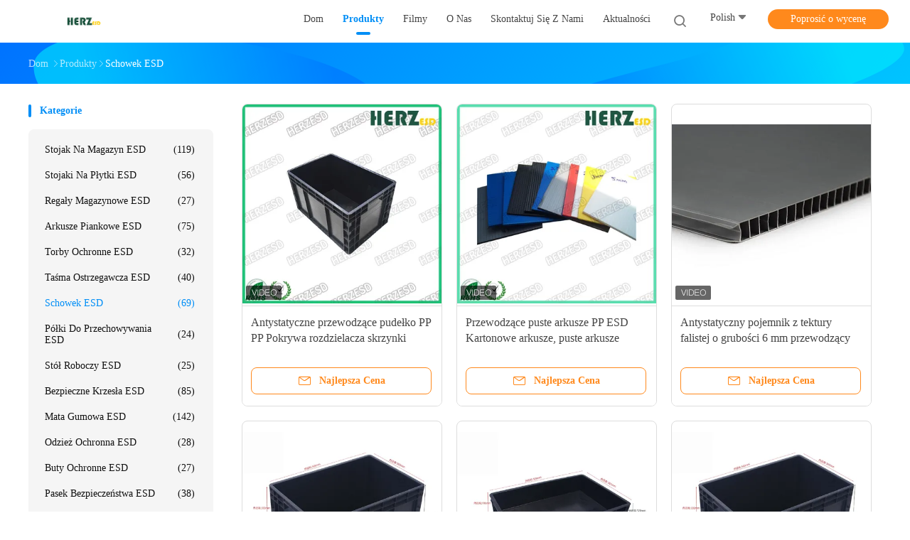

--- FILE ---
content_type: text/html
request_url: https://polish.esdracks.com/supplier-368718-esd-storage-box
body_size: 27957
content:

<!DOCTYPE html>
<html lang="pl">
<head>
	<meta charset="utf-8">
	<meta http-equiv="X-UA-Compatible" content="IE=edge">
	<meta name="viewport" content="width=device-width, initial-scale=1.0, maximum-scale=5.1">
    <title>Schowek ESD fabryka,  Schowek ESD produkty z Chin</title>
    <meta name="keywords" content="Chiny Schowek ESD, Schowek ESD fabryka, kupować Schowek ESD, dobra jakość Schowek ESD" />
    <meta name="description" content="Kup tanio Schowek ESD od Schowek ESD fabryka, Zapewniamy dobrą jakość Schowek ESD z Chin." />
    <link rel='preload'
					  href=/photo/esdracks/sitetpl/style/common.css?ver=1693223281 as='style'><link type='text/css' rel='stylesheet'
					  href=/photo/esdracks/sitetpl/style/common.css?ver=1693223281 media='all'><meta property="og:title" content="Schowek ESD fabryka,  Schowek ESD produkty z Chin" />
<meta property="og:description" content="Kup tanio Schowek ESD od Schowek ESD fabryka, Zapewniamy dobrą jakość Schowek ESD z Chin." />
<meta property="og:type" content="product" />
<meta property="og:availability" content="instock" />
<meta property="og:site_name" content="Shanghai Herzesd Industrial Co., Ltd" />
<meta property="og:url" content="https://polish.esdracks.com/supplier-368718-esd-storage-box" />
<meta property="og:image" content="https://polish.esdracks.com/photo/pt25208014-anti_static_conductive_pp_box_pp_injection_box_divider_cover_heighten_layer_available.jpg" />
<link rel="canonical" href="https://polish.esdracks.com/supplier-368718-esd-storage-box" />
<link rel="alternate" href="https://m.polish.esdracks.com/supplier-368718-esd-storage-box" media="only screen and (max-width: 640px)" />
<link rel="stylesheet" type="text/css" href="/js/guidefirstcommon.css" />
<style type="text/css">
/*<![CDATA[*/
.consent__cookie {position: fixed;top: 0;left: 0;width: 100%;height: 0%;z-index: 100000;}.consent__cookie_bg {position: fixed;top: 0;left: 0;width: 100%;height: 100%;background: #000;opacity: .6;display: none }.consent__cookie_rel {position: fixed;bottom:0;left: 0;width: 100%;background: #fff;display: -webkit-box;display: -ms-flexbox;display: flex;flex-wrap: wrap;padding: 24px 80px;-webkit-box-sizing: border-box;box-sizing: border-box;-webkit-box-pack: justify;-ms-flex-pack: justify;justify-content: space-between;-webkit-transition: all ease-in-out .3s;transition: all ease-in-out .3s }.consent__close {position: absolute;top: 20px;right: 20px;cursor: pointer }.consent__close svg {fill: #777 }.consent__close:hover svg {fill: #000 }.consent__cookie_box {flex: 1;word-break: break-word;}.consent__warm {color: #777;font-size: 16px;margin-bottom: 12px;line-height: 19px }.consent__title {color: #333;font-size: 20px;font-weight: 600;margin-bottom: 12px;line-height: 23px }.consent__itxt {color: #333;font-size: 14px;margin-bottom: 12px;display: -webkit-box;display: -ms-flexbox;display: flex;-webkit-box-align: center;-ms-flex-align: center;align-items: center }.consent__itxt i {display: -webkit-inline-box;display: -ms-inline-flexbox;display: inline-flex;width: 28px;height: 28px;border-radius: 50%;background: #e0f9e9;margin-right: 8px;-webkit-box-align: center;-ms-flex-align: center;align-items: center;-webkit-box-pack: center;-ms-flex-pack: center;justify-content: center }.consent__itxt svg {fill: #3ca860 }.consent__txt {color: #a6a6a6;font-size: 14px;margin-bottom: 8px;line-height: 17px }.consent__btns {display: -webkit-box;display: -ms-flexbox;display: flex;-webkit-box-orient: vertical;-webkit-box-direction: normal;-ms-flex-direction: column;flex-direction: column;-webkit-box-pack: center;-ms-flex-pack: center;justify-content: center;flex-shrink: 0;}.consent__btn {width: 280px;height: 40px;line-height: 40px;text-align: center;background: #3ca860;color: #fff;border-radius: 4px;margin: 8px 0;-webkit-box-sizing: border-box;box-sizing: border-box;cursor: pointer;font-size:14px}.consent__btn:hover {background: #00823b }.consent__btn.empty {color: #3ca860;border: 1px solid #3ca860;background: #fff }.consent__btn.empty:hover {background: #3ca860;color: #fff }.open .consent__cookie_bg {display: block }.open .consent__cookie_rel {bottom: 0 }@media (max-width: 760px) {.consent__btns {width: 100%;align-items: center;}.consent__cookie_rel {padding: 20px 24px }}.consent__cookie.open {display: block;}.consent__cookie {display: none;}
/*]]>*/
</style>
<style type="text/css">
/*<![CDATA[*/
@media only screen and (max-width:640px){.contact_now_dialog .content-wrap .desc{background-image:url(/images/cta_images/bg_s.png) !important}}.contact_now_dialog .content-wrap .content-wrap_header .cta-close{background-image:url(/images/cta_images/sprite.png) !important}.contact_now_dialog .content-wrap .desc{background-image:url(/images/cta_images/bg_l.png) !important}.contact_now_dialog .content-wrap .cta-btn i{background-image:url(/images/cta_images/sprite.png) !important}.contact_now_dialog .content-wrap .head-tip img{content:url(/images/cta_images/cta_contact_now.png) !important}.cusim{background-image:url(/images/imicon/im.svg) !important}.cuswa{background-image:url(/images/imicon/wa.png) !important}.cusall{background-image:url(/images/imicon/allchat.svg) !important}
/*]]>*/
</style>
<script type="text/javascript" src="/js/guidefirstcommon.js"></script>
<script type="text/javascript">
/*<![CDATA[*/
window.isvideotpl = 0;window.detailurl = '';
var colorUrl = '';var isShowGuide = 2;var showGuideColor = 0;var im_appid = 10003;var im_msg="Good day, what product are you looking for?";

var cta_cid = 45048;var use_defaulProductInfo = 1;var cta_pid = 0;var test_company = 0;var webim_domain = '';var company_type = 0;var cta_equipment = 'pc'; var setcookie = 'setwebimCookie(0,0,0)'; var whatsapplink = "https://wa.me/8613122355237?text=Hi%2C+Shanghai+Herzesd+Industrial+Co.%2C+Ltd%2C+I%27m+interested+in+your+products."; function insertMeta(){var str = '<meta name="mobile-web-app-capable" content="yes" /><meta name="viewport" content="width=device-width, initial-scale=1.0" />';document.head.insertAdjacentHTML('beforeend',str);} var element = document.querySelector('a.footer_webim_a[href="/webim/webim_tab.html"]');if (element) {element.parentNode.removeChild(element);}

var colorUrl = '';
var aisearch = 0;
var selfUrl = '';
window.playerReportUrl='/vod/view_count/report';
var query_string = ["Products","Show",368718];
var g_tp = '';
var customtplcolor = 99702;
var str_chat = 'Czat';
				var str_call_now = 'Zadzwoń teraz.';
var str_chat_now = 'porozmawiaj teraz';
var str_contact1 = 'Najlepszą cenę';var str_chat_lang='polish';var str_contact2 = 'Zdobądź cenę';var str_contact2 = 'Najlepsza cena';var str_contact = 'Kontakt';
window.predomainsub = "";
/*]]>*/
</script>
</head>
<body>
<img src="/logo.gif" style="display:none" alt="logo"/>
<a style="display: none!important;" title="Shanghai Herzesd Industrial Co., Ltd" class="float-inquiry" href="/contactnow.html" onclick='setinquiryCookie("{\"showproduct\":0,\"pid\":0,\"name\":\"\",\"source_url\":\"\",\"picurl\":\"\",\"propertyDetail\":[],\"username\":\"Mr. Stan Zhang\",\"viewTime\":\"Ostatnie logowanie : 1 godzin 47 minuty temu\",\"subject\":\"Czy mo\\u017cesz poda\\u0107 mi cytat\",\"countrycode\":\"\"}");'></a>
<script>
var originProductInfo = '';
var originProductInfo = {"showproduct":1,"pid":"12291626","name":"Antystatyczne przewodz\u0105ce pude\u0142ko PP PP Pokrywa rozdzielacza skrzynki wtryskowej \/ Dost\u0119pna warstwa podwy\u017cszona","source_url":"\/sale-12291626-anti-static-conductive-pp-box-pp-injection-box-divider-cover-heighten-layer-available.html","picurl":"\/photo\/pd25208014-anti_static_conductive_pp_box_pp_injection_box_divider_cover_heighten_layer_available.jpg","propertyDetail":[["Materia\u0142","PP z w\u0142\u00f3knem przewodz\u0105cym"],["ROZMIAR","600*400*340mm\/565*365*330mm"],["Rezystancja powierzchni","10e4-10e6 om\u00f3w 10e6-10e9 om\u00f3w"],["Kolor","Czarny"]],"company_name":null,"picurl_c":"\/photo\/pc25208014-anti_static_conductive_pp_box_pp_injection_box_divider_cover_heighten_layer_available.jpg","price":"3-15USD","username":"info","viewTime":"Ostatnie logowanie : 3 godzin 47 minuty temu","subject":"Ile za Tw\u00f3j komputer Antystatyczne przewodz\u0105ce pude\u0142ko PP PP Pokrywa rozdzielacza skrzynki wtryskowej \/ Dost\u0119pna warstwa podwy\u017cszona","countrycode":""};
var save_url = "/contactsave.html";
var update_url = "/updateinquiry.html";
var productInfo = {};
var defaulProductInfo = {};
var myDate = new Date();
var curDate = myDate.getFullYear()+'-'+(parseInt(myDate.getMonth())+1)+'-'+myDate.getDate();
var message = '';
var default_pop = 1;
var leaveMessageDialog = document.getElementsByClassName('leave-message-dialog')[0]; // 获取弹层
var _$$ = function (dom) {
    return document.querySelectorAll(dom);
};
resInfo = originProductInfo;
resInfo['name'] = resInfo['name'] || '';
defaulProductInfo.pid = resInfo['pid'];
defaulProductInfo.productName = resInfo['name'] ?? '';
defaulProductInfo.productInfo = resInfo['propertyDetail'];
defaulProductInfo.productImg = resInfo['picurl_c'];
defaulProductInfo.subject = resInfo['subject'] ?? '';
defaulProductInfo.productImgAlt = resInfo['name'] ?? '';
var inquirypopup_tmp = 1;
var message = 'Drogi,'+'\r\n'+"Jestem zainteresowany"+' '+trim(resInfo['name'])+", czy możesz przesłać mi więcej szczegółów, takich jak typ, rozmiar, MOQ, materiał itp."+'\r\n'+"Dzięki!"+'\r\n'+"Czekam na Twoją odpowiedź.";
var message_1 = 'Drogi,'+'\r\n'+"Jestem zainteresowany"+' '+trim(resInfo['name'])+", czy możesz przesłać mi więcej szczegółów, takich jak typ, rozmiar, MOQ, materiał itp."+'\r\n'+"Dzięki!"+'\r\n'+"Czekam na Twoją odpowiedź.";
var message_2 = 'Cześć,'+'\r\n'+"Szukam"+' '+trim(resInfo['name'])+", proszę o przesłanie ceny, specyfikacji i zdjęcia."+'\r\n'+"Twoja szybka odpowiedź będzie bardzo mile widziana."+'\r\n'+"Zapraszam do kontaktu w celu uzyskania dalszych informacji."+'\r\n'+"Wielkie dzięki.";
var message_3 = 'Cześć,'+'\r\n'+trim(resInfo['name'])+' '+"spełnia moje oczekiwania."+'\r\n'+"Proszę podać najlepszą cenę i inne informacje o produkcie."+'\r\n'+"Zapraszam do kontaktu mailowego."+'\r\n'+"Wielkie dzięki.";

var message_4 = 'Drogi,'+'\r\n'+"Jaka jest cena FOB na Twoim"+' '+trim(resInfo['name'])+'?'+'\r\n'+"Jaka jest nazwa najbliższego portu?"+'\r\n'+"Proszę o odpowiedź jak najszybciej, byłoby lepiej, gdybyśmy udzielili dalszych informacji."+'\r\n'+"Pozdrowienia!";
var message_5 = 'Cześć,'+'\r\n'+"Jestem bardzo zainteresowany twoją"+' '+trim(resInfo['name'])+'.'+'\r\n'+"Proszę o przesłanie mi szczegółów produktu."+'\r\n'+"Czekam na Twoją szybką odpowiedź."+'\r\n'+"Zapraszam do kontaktu mailowego."+'\r\n'+"Pozdrowienia!";

var message_6 = 'Drogi,'+'\r\n'+"Podaj nam informacje o swoim"+' '+trim(resInfo['name'])+", takie jak rodzaj, rozmiar, materiał i oczywiście najlepsza cena."+'\r\n'+"Czekam na Twoją szybką odpowiedź."+'\r\n'+"Dziękuję Ci!";
var message_7 = 'Drogi,'+'\r\n'+"Czy możesz dostarczyć"+' '+trim(resInfo['name'])+" dla nas?"+'\r\n'+"Najpierw potrzebujemy cennika i niektórych szczegółów produktu."+'\r\n'+"Mam nadzieję, że otrzymam odpowiedź jak najszybciej i czekam na współpracę."+'\r\n'+"Dziękuję Ci bardzo.";
var message_8 = 'cześć,'+'\r\n'+"Szukam"+' '+trim(resInfo['name'])+", proszę o bardziej szczegółowe informacje o produkcie."+'\r\n'+"Czekam na odpowiedź."+'\r\n'+"Dziękuję Ci!";
var message_9 = 'Cześć,'+'\r\n'+"Twój"+' '+trim(resInfo['name'])+" bardzo dobrze spełnia moje wymagania."+'\r\n'+"Proszę o przesłanie ceny, specyfikacji i podobnego modelu będzie OK."+'\r\n'+"Zapraszam do rozmowy ze mną."+'\r\n'+"Dzięki!";
var message_10 = 'Drogi,'+'\r\n'+"Chcę dowiedzieć się więcej o szczegółach i wycenie"+' '+trim(resInfo['name'])+'.'+'\r\n'+"Nie wahaj się ze mną skontaktować."+'\r\n'+"Pozdrowienia!";

var r = getRandom(1,10);

defaulProductInfo.message = eval("message_"+r);
    defaulProductInfo.message = eval("message_"+r);
        var mytAjax = {

    post: function(url, data, fn) {
        var xhr = new XMLHttpRequest();
        xhr.open("POST", url, true);
        xhr.setRequestHeader("Content-Type", "application/x-www-form-urlencoded;charset=UTF-8");
        xhr.setRequestHeader("X-Requested-With", "XMLHttpRequest");
        xhr.setRequestHeader('Content-Type','text/plain;charset=UTF-8');
        xhr.onreadystatechange = function() {
            if(xhr.readyState == 4 && (xhr.status == 200 || xhr.status == 304)) {
                fn.call(this, xhr.responseText);
            }
        };
        xhr.send(data);
    },

    postform: function(url, data, fn) {
        var xhr = new XMLHttpRequest();
        xhr.open("POST", url, true);
        xhr.setRequestHeader("X-Requested-With", "XMLHttpRequest");
        xhr.onreadystatechange = function() {
            if(xhr.readyState == 4 && (xhr.status == 200 || xhr.status == 304)) {
                fn.call(this, xhr.responseText);
            }
        };
        xhr.send(data);
    }
};
/*window.onload = function(){
    leaveMessageDialog = document.getElementsByClassName('leave-message-dialog')[0];
    if (window.localStorage.recordDialogStatus=='undefined' || (window.localStorage.recordDialogStatus!='undefined' && window.localStorage.recordDialogStatus != curDate)) {
        setTimeout(function(){
            if(parseInt(inquirypopup_tmp%10) == 1){
                creatDialog(defaulProductInfo, 1);
            }
        }, 6000);
    }
};*/
function trim(str)
{
    str = str.replace(/(^\s*)/g,"");
    return str.replace(/(\s*$)/g,"");
};
function getRandom(m,n){
    var num = Math.floor(Math.random()*(m - n) + n);
    return num;
};
function strBtn(param) {

    var starattextarea = document.getElementById("textareamessage").value.length;
    var email = document.getElementById("startEmail").value;

    var default_tip = document.querySelectorAll(".watermark_container").length;
    if (20 < starattextarea && starattextarea < 3000) {
        if(default_tip>0){
            document.getElementById("textareamessage1").parentNode.parentNode.nextElementSibling.style.display = "none";
        }else{
            document.getElementById("textareamessage1").parentNode.nextElementSibling.style.display = "none";
        }

    } else {
        if(default_tip>0){
            document.getElementById("textareamessage1").parentNode.parentNode.nextElementSibling.style.display = "block";
        }else{
            document.getElementById("textareamessage1").parentNode.nextElementSibling.style.display = "block";
        }

        return;
    }

    // var re = /^([a-zA-Z0-9_-])+@([a-zA-Z0-9_-])+\.([a-zA-Z0-9_-])+/i;/*邮箱不区分大小写*/
    var re = /^[a-zA-Z0-9][\w-]*(\.?[\w-]+)*@[a-zA-Z0-9-]+(\.[a-zA-Z0-9]+)+$/i;
    if (!re.test(email)) {
        document.getElementById("startEmail").nextElementSibling.style.display = "block";
        return;
    } else {
        document.getElementById("startEmail").nextElementSibling.style.display = "none";
    }

    var subject = document.getElementById("pop_subject").value;
    var pid = document.getElementById("pop_pid").value;
    var message = document.getElementById("textareamessage").value;
    var sender_email = document.getElementById("startEmail").value;
    var tel = '';
    if (document.getElementById("tel0") != undefined && document.getElementById("tel0") != '')
        tel = document.getElementById("tel0").value;
    var form_serialize = '&tel='+tel;

    form_serialize = form_serialize.replace(/\+/g, "%2B");
    mytAjax.post(save_url,"pid="+pid+"&subject="+subject+"&email="+sender_email+"&message="+(message)+form_serialize,function(res){
        var mes = JSON.parse(res);
        if(mes.status == 200){
            var iid = mes.iid;
            document.getElementById("pop_iid").value = iid;
            document.getElementById("pop_uuid").value = mes.uuid;

            if(typeof gtag_report_conversion === "function"){
                gtag_report_conversion();//执行统计js代码
            }
            if(typeof fbq === "function"){
                fbq('track','Purchase');//执行统计js代码
            }
        }
    });
    for (var index = 0; index < document.querySelectorAll(".dialog-content-pql").length; index++) {
        document.querySelectorAll(".dialog-content-pql")[index].style.display = "none";
    };
    $('#idphonepql').val(tel);
    document.getElementById("dialog-content-pql-id").style.display = "block";
    ;
};
function twoBtnOk(param) {

    var selectgender = document.getElementById("Mr").innerHTML;
    var iid = document.getElementById("pop_iid").value;
    var sendername = document.getElementById("idnamepql").value;
    var senderphone = document.getElementById("idphonepql").value;
    var sendercname = document.getElementById("idcompanypql").value;
    var uuid = document.getElementById("pop_uuid").value;
    var gender = 2;
    if(selectgender == 'Mr.') gender = 0;
    if(selectgender == 'Mrs.') gender = 1;
    var pid = document.getElementById("pop_pid").value;
    var form_serialize = '';

        form_serialize = form_serialize.replace(/\+/g, "%2B");

    mytAjax.post(update_url,"iid="+iid+"&gender="+gender+"&uuid="+uuid+"&name="+(sendername)+"&tel="+(senderphone)+"&company="+(sendercname)+form_serialize,function(res){});

    for (var index = 0; index < document.querySelectorAll(".dialog-content-pql").length; index++) {
        document.querySelectorAll(".dialog-content-pql")[index].style.display = "none";
    };
    document.getElementById("dialog-content-pql-ok").style.display = "block";

};
function toCheckMust(name) {
    $('#'+name+'error').hide();
}
function handClidk(param) {
    var starattextarea = document.getElementById("textareamessage1").value.length;
    var email = document.getElementById("startEmail1").value;
    var default_tip = document.querySelectorAll(".watermark_container").length;
    if (20 < starattextarea && starattextarea < 3000) {
        if(default_tip>0){
            document.getElementById("textareamessage1").parentNode.parentNode.nextElementSibling.style.display = "none";
        }else{
            document.getElementById("textareamessage1").parentNode.nextElementSibling.style.display = "none";
        }

    } else {
        if(default_tip>0){
            document.getElementById("textareamessage1").parentNode.parentNode.nextElementSibling.style.display = "block";
        }else{
            document.getElementById("textareamessage1").parentNode.nextElementSibling.style.display = "block";
        }

        return;
    }

    // var re = /^([a-zA-Z0-9_-])+@([a-zA-Z0-9_-])+\.([a-zA-Z0-9_-])+/i;
    var re = /^[a-zA-Z0-9][\w-]*(\.?[\w-]+)*@[a-zA-Z0-9-]+(\.[a-zA-Z0-9]+)+$/i;
    if (!re.test(email)) {
        document.getElementById("startEmail1").nextElementSibling.style.display = "block";
        return;
    } else {
        document.getElementById("startEmail1").nextElementSibling.style.display = "none";
    }

    var subject = document.getElementById("pop_subject").value;
    var pid = document.getElementById("pop_pid").value;
    var message = document.getElementById("textareamessage1").value;
    var sender_email = document.getElementById("startEmail1").value;
    var form_serialize = tel = '';
    if (document.getElementById("tel1") != undefined && document.getElementById("tel1") != '')
        tel = document.getElementById("tel1").value;
        mytAjax.post(save_url,"email="+sender_email+"&tel="+tel+"&pid="+pid+"&message="+message+"&subject="+subject+form_serialize,function(res){

        var mes = JSON.parse(res);
        if(mes.status == 200){
            var iid = mes.iid;
            document.getElementById("pop_iid").value = iid;
            document.getElementById("pop_uuid").value = mes.uuid;
            if(typeof gtag_report_conversion === "function"){
                gtag_report_conversion();//执行统计js代码
            }
        }

    });
    for (var index = 0; index < document.querySelectorAll(".dialog-content-pql").length; index++) {
        document.querySelectorAll(".dialog-content-pql")[index].style.display = "none";
    };
    $('#idphonepql').val(tel);
    document.getElementById("dialog-content-pql-id").style.display = "block";

};
window.addEventListener('load', function () {
    $('.checkbox-wrap label').each(function(){
        if($(this).find('input').prop('checked')){
            $(this).addClass('on')
        }else {
            $(this).removeClass('on')
        }
    })
    $(document).on('click', '.checkbox-wrap label' , function(ev){
        if (ev.target.tagName.toUpperCase() != 'INPUT') {
            $(this).toggleClass('on')
        }
    })
})

function hand_video(pdata) {
    data = JSON.parse(pdata);
    productInfo.productName = data.productName;
    productInfo.productInfo = data.productInfo;
    productInfo.productImg = data.productImg;
    productInfo.subject = data.subject;

    var message = 'Drogi,'+'\r\n'+"Jestem zainteresowany"+' '+trim(data.productName)+", czy mógłbyś przesłać mi więcej informacji, takich jak rodzaj, rozmiar, ilość, materiał itp."+'\r\n'+"Dzięki!"+'\r\n'+"Czekam na Twoją odpowiedź.";

    var message = 'Drogi,'+'\r\n'+"Jestem zainteresowany"+' '+trim(data.productName)+", czy możesz przesłać mi więcej szczegółów, takich jak typ, rozmiar, MOQ, materiał itp."+'\r\n'+"Dzięki!"+'\r\n'+"Czekam na Twoją odpowiedź.";
    var message_1 = 'Drogi,'+'\r\n'+"Jestem zainteresowany"+' '+trim(data.productName)+", czy możesz przesłać mi więcej szczegółów, takich jak typ, rozmiar, MOQ, materiał itp."+'\r\n'+"Dzięki!"+'\r\n'+"Czekam na Twoją odpowiedź.";
    var message_2 = 'Cześć,'+'\r\n'+"Szukam"+' '+trim(data.productName)+", proszę o przesłanie ceny, specyfikacji i zdjęcia."+'\r\n'+"Twoja szybka odpowiedź będzie bardzo mile widziana."+'\r\n'+"Zapraszam do kontaktu w celu uzyskania dalszych informacji."+'\r\n'+"Wielkie dzięki.";
    var message_3 = 'Cześć,'+'\r\n'+trim(data.productName)+' '+"spełnia moje oczekiwania."+'\r\n'+"Proszę podać najlepszą cenę i inne informacje o produkcie."+'\r\n'+"Zapraszam do kontaktu mailowego."+'\r\n'+"Wielkie dzięki.";

    var message_4 = 'Drogi,'+'\r\n'+"Jaka jest cena FOB na Twoim"+' '+trim(data.productName)+'?'+'\r\n'+"Jaka jest nazwa najbliższego portu?"+'\r\n'+"Proszę o odpowiedź jak najszybciej, byłoby lepiej, gdybyśmy udzielili dalszych informacji."+'\r\n'+"Pozdrowienia!";
    var message_5 = 'Cześć,'+'\r\n'+"Jestem bardzo zainteresowany twoją"+' '+trim(data.productName)+'.'+'\r\n'+"Proszę o przesłanie mi szczegółów produktu."+'\r\n'+"Czekam na Twoją szybką odpowiedź."+'\r\n'+"Zapraszam do kontaktu mailowego."+'\r\n'+"Pozdrowienia!";

    var message_6 = 'Drogi,'+'\r\n'+"Podaj nam informacje o swoim"+' '+trim(data.productName)+", takie jak rodzaj, rozmiar, materiał i oczywiście najlepsza cena."+'\r\n'+"Czekam na Twoją szybką odpowiedź."+'\r\n'+"Dziękuję Ci!";
    var message_7 = 'Drogi,'+'\r\n'+"Czy możesz dostarczyć"+' '+trim(data.productName)+" dla nas?"+'\r\n'+"Najpierw potrzebujemy cennika i niektórych szczegółów produktu."+'\r\n'+"Mam nadzieję, że otrzymam odpowiedź jak najszybciej i czekam na współpracę."+'\r\n'+"Dziękuję Ci bardzo.";
    var message_8 = 'cześć,'+'\r\n'+"Szukam"+' '+trim(data.productName)+", proszę o bardziej szczegółowe informacje o produkcie."+'\r\n'+"Czekam na odpowiedź."+'\r\n'+"Dziękuję Ci!";
    var message_9 = 'Cześć,'+'\r\n'+"Twój"+' '+trim(data.productName)+" bardzo dobrze spełnia moje wymagania."+'\r\n'+"Proszę o przesłanie ceny, specyfikacji i podobnego modelu będzie OK."+'\r\n'+"Zapraszam do rozmowy ze mną."+'\r\n'+"Dzięki!";
    var message_10 = 'Drogi,'+'\r\n'+"Chcę dowiedzieć się więcej o szczegółach i wycenie"+' '+trim(data.productName)+'.'+'\r\n'+"Nie wahaj się ze mną skontaktować."+'\r\n'+"Pozdrowienia!";

    var r = getRandom(1,10);

    productInfo.message = eval("message_"+r);
            if(parseInt(inquirypopup_tmp/10) == 1){
        productInfo.message = "";
    }
    productInfo.pid = data.pid;
    creatDialog(productInfo, 2);
};

function handDialog(pdata) {
    data = JSON.parse(pdata);
    productInfo.productName = data.productName;
    productInfo.productInfo = data.productInfo;
    productInfo.productImg = data.productImg;
    productInfo.subject = data.subject;

    var message = 'Drogi,'+'\r\n'+"Jestem zainteresowany"+' '+trim(data.productName)+", czy mógłbyś przesłać mi więcej informacji, takich jak rodzaj, rozmiar, ilość, materiał itp."+'\r\n'+"Dzięki!"+'\r\n'+"Czekam na Twoją odpowiedź.";

    var message = 'Drogi,'+'\r\n'+"Jestem zainteresowany"+' '+trim(data.productName)+", czy możesz przesłać mi więcej szczegółów, takich jak typ, rozmiar, MOQ, materiał itp."+'\r\n'+"Dzięki!"+'\r\n'+"Czekam na Twoją odpowiedź.";
    var message_1 = 'Drogi,'+'\r\n'+"Jestem zainteresowany"+' '+trim(data.productName)+", czy możesz przesłać mi więcej szczegółów, takich jak typ, rozmiar, MOQ, materiał itp."+'\r\n'+"Dzięki!"+'\r\n'+"Czekam na Twoją odpowiedź.";
    var message_2 = 'Cześć,'+'\r\n'+"Szukam"+' '+trim(data.productName)+", proszę o przesłanie ceny, specyfikacji i zdjęcia."+'\r\n'+"Twoja szybka odpowiedź będzie bardzo mile widziana."+'\r\n'+"Zapraszam do kontaktu w celu uzyskania dalszych informacji."+'\r\n'+"Wielkie dzięki.";
    var message_3 = 'Cześć,'+'\r\n'+trim(data.productName)+' '+"spełnia moje oczekiwania."+'\r\n'+"Proszę podać najlepszą cenę i inne informacje o produkcie."+'\r\n'+"Zapraszam do kontaktu mailowego."+'\r\n'+"Wielkie dzięki.";

    var message_4 = 'Drogi,'+'\r\n'+"Jaka jest cena FOB na Twoim"+' '+trim(data.productName)+'?'+'\r\n'+"Jaka jest nazwa najbliższego portu?"+'\r\n'+"Proszę o odpowiedź jak najszybciej, byłoby lepiej, gdybyśmy udzielili dalszych informacji."+'\r\n'+"Pozdrowienia!";
    var message_5 = 'Cześć,'+'\r\n'+"Jestem bardzo zainteresowany twoją"+' '+trim(data.productName)+'.'+'\r\n'+"Proszę o przesłanie mi szczegółów produktu."+'\r\n'+"Czekam na Twoją szybką odpowiedź."+'\r\n'+"Zapraszam do kontaktu mailowego."+'\r\n'+"Pozdrowienia!";

    var message_6 = 'Drogi,'+'\r\n'+"Podaj nam informacje o swoim"+' '+trim(data.productName)+", takie jak rodzaj, rozmiar, materiał i oczywiście najlepsza cena."+'\r\n'+"Czekam na Twoją szybką odpowiedź."+'\r\n'+"Dziękuję Ci!";
    var message_7 = 'Drogi,'+'\r\n'+"Czy możesz dostarczyć"+' '+trim(data.productName)+" dla nas?"+'\r\n'+"Najpierw potrzebujemy cennika i niektórych szczegółów produktu."+'\r\n'+"Mam nadzieję, że otrzymam odpowiedź jak najszybciej i czekam na współpracę."+'\r\n'+"Dziękuję Ci bardzo.";
    var message_8 = 'cześć,'+'\r\n'+"Szukam"+' '+trim(data.productName)+", proszę o bardziej szczegółowe informacje o produkcie."+'\r\n'+"Czekam na odpowiedź."+'\r\n'+"Dziękuję Ci!";
    var message_9 = 'Cześć,'+'\r\n'+"Twój"+' '+trim(data.productName)+" bardzo dobrze spełnia moje wymagania."+'\r\n'+"Proszę o przesłanie ceny, specyfikacji i podobnego modelu będzie OK."+'\r\n'+"Zapraszam do rozmowy ze mną."+'\r\n'+"Dzięki!";
    var message_10 = 'Drogi,'+'\r\n'+"Chcę dowiedzieć się więcej o szczegółach i wycenie"+' '+trim(data.productName)+'.'+'\r\n'+"Nie wahaj się ze mną skontaktować."+'\r\n'+"Pozdrowienia!";

    var r = getRandom(1,10);
    productInfo.message = eval("message_"+r);
            if(parseInt(inquirypopup_tmp/10) == 1){
        productInfo.message = "";
    }
    productInfo.pid = data.pid;
    creatDialog(productInfo, 2);
};

function closepql(param) {

    leaveMessageDialog.style.display = 'none';
};

function closepql2(param) {

    for (var index = 0; index < document.querySelectorAll(".dialog-content-pql").length; index++) {
        document.querySelectorAll(".dialog-content-pql")[index].style.display = "none";
    };
    document.getElementById("dialog-content-pql-ok").style.display = "block";
};

function decodeHtmlEntities(str) {
    var tempElement = document.createElement('div');
    tempElement.innerHTML = str;
    return tempElement.textContent || tempElement.innerText || '';
}

function initProduct(productInfo,type){

    productInfo.productName = decodeHtmlEntities(productInfo.productName);
    productInfo.message = decodeHtmlEntities(productInfo.message);

    leaveMessageDialog = document.getElementsByClassName('leave-message-dialog')[0];
    leaveMessageDialog.style.display = "block";
    if(type == 3){
        var popinquiryemail = document.getElementById("popinquiryemail").value;
        _$$("#startEmail1")[0].value = popinquiryemail;
    }else{
        _$$("#startEmail1")[0].value = "";
    }
    _$$("#startEmail")[0].value = "";
    _$$("#idnamepql")[0].value = "";
    _$$("#idphonepql")[0].value = "";
    _$$("#idcompanypql")[0].value = "";

    _$$("#pop_pid")[0].value = productInfo.pid;
    _$$("#pop_subject")[0].value = productInfo.subject;
    
    if(parseInt(inquirypopup_tmp/10) == 1){
        productInfo.message = "";
    }

    _$$("#textareamessage1")[0].value = productInfo.message;
    _$$("#textareamessage")[0].value = productInfo.message;

    _$$("#dialog-content-pql-id .titlep")[0].innerHTML = productInfo.productName;
    _$$("#dialog-content-pql-id img")[0].setAttribute("src", productInfo.productImg);
    _$$("#dialog-content-pql-id img")[0].setAttribute("alt", productInfo.productImgAlt);

    _$$("#dialog-content-pql-id-hand img")[0].setAttribute("src", productInfo.productImg);
    _$$("#dialog-content-pql-id-hand img")[0].setAttribute("alt", productInfo.productImgAlt);
    _$$("#dialog-content-pql-id-hand .titlep")[0].innerHTML = productInfo.productName;

    if (productInfo.productInfo.length > 0) {
        var ul2, ul;
        ul = document.createElement("ul");
        for (var index = 0; index < productInfo.productInfo.length; index++) {
            var el = productInfo.productInfo[index];
            var li = document.createElement("li");
            var span1 = document.createElement("span");
            span1.innerHTML = el[0] + ":";
            var span2 = document.createElement("span");
            span2.innerHTML = el[1];
            li.appendChild(span1);
            li.appendChild(span2);
            ul.appendChild(li);

        }
        ul2 = ul.cloneNode(true);
        if (type === 1) {
            _$$("#dialog-content-pql-id .left")[0].replaceChild(ul, _$$("#dialog-content-pql-id .left ul")[0]);
        } else {
            _$$("#dialog-content-pql-id-hand .left")[0].replaceChild(ul2, _$$("#dialog-content-pql-id-hand .left ul")[0]);
            _$$("#dialog-content-pql-id .left")[0].replaceChild(ul, _$$("#dialog-content-pql-id .left ul")[0]);
        }
    };
    for (var index = 0; index < _$$("#dialog-content-pql-id .right ul li").length; index++) {
        _$$("#dialog-content-pql-id .right ul li")[index].addEventListener("click", function (params) {
            _$$("#dialog-content-pql-id .right #Mr")[0].innerHTML = this.innerHTML
        }, false)

    };

};
function closeInquiryCreateDialog() {
    document.getElementById("xuanpan_dialog_box_pql").style.display = "none";
};
function showInquiryCreateDialog() {
    document.getElementById("xuanpan_dialog_box_pql").style.display = "block";
};
function submitPopInquiry(){
    var message = document.getElementById("inquiry_message").value;
    var email = document.getElementById("inquiry_email").value;
    var subject = defaulProductInfo.subject;
    var pid = defaulProductInfo.pid;
    if (email === undefined) {
        showInquiryCreateDialog();
        document.getElementById("inquiry_email").style.border = "1px solid red";
        return false;
    };
    if (message === undefined) {
        showInquiryCreateDialog();
        document.getElementById("inquiry_message").style.border = "1px solid red";
        return false;
    };
    if (email.search(/^\w+((-\w+)|(\.\w+))*\@[A-Za-z0-9]+((\.|-)[A-Za-z0-9]+)*\.[A-Za-z0-9]+$/) == -1) {
        document.getElementById("inquiry_email").style.border= "1px solid red";
        showInquiryCreateDialog();
        return false;
    } else {
        document.getElementById("inquiry_email").style.border= "";
    };
    if (message.length < 20 || message.length >3000) {
        showInquiryCreateDialog();
        document.getElementById("inquiry_message").style.border = "1px solid red";
        return false;
    } else {
        document.getElementById("inquiry_message").style.border = "";
    };
    var tel = '';
    if (document.getElementById("tel") != undefined && document.getElementById("tel") != '')
        tel = document.getElementById("tel").value;

    mytAjax.post(save_url,"pid="+pid+"&subject="+subject+"&email="+email+"&message="+(message)+'&tel='+tel,function(res){
        var mes = JSON.parse(res);
        if(mes.status == 200){
            var iid = mes.iid;
            document.getElementById("pop_iid").value = iid;
            document.getElementById("pop_uuid").value = mes.uuid;

        }
    });
    initProduct(defaulProductInfo);
    for (var index = 0; index < document.querySelectorAll(".dialog-content-pql").length; index++) {
        document.querySelectorAll(".dialog-content-pql")[index].style.display = "none";
    };
    $('#idphonepql').val(tel);
    document.getElementById("dialog-content-pql-id").style.display = "block";

};

//带附件上传
function submitPopInquiryfile(email_id,message_id,check_sort,name_id,phone_id,company_id,attachments){

    if(typeof(check_sort) == 'undefined'){
        check_sort = 0;
    }
    var message = document.getElementById(message_id).value;
    var email = document.getElementById(email_id).value;
    var attachments = document.getElementById(attachments).value;
    if(typeof(name_id) !== 'undefined' && name_id != ""){
        var name  = document.getElementById(name_id).value;
    }
    if(typeof(phone_id) !== 'undefined' && phone_id != ""){
        var phone = document.getElementById(phone_id).value;
    }
    if(typeof(company_id) !== 'undefined' && company_id != ""){
        var company = document.getElementById(company_id).value;
    }
    var subject = defaulProductInfo.subject;
    var pid = defaulProductInfo.pid;

    if(check_sort == 0){
        if (email === undefined) {
            showInquiryCreateDialog();
            document.getElementById(email_id).style.border = "1px solid red";
            return false;
        };
        if (message === undefined) {
            showInquiryCreateDialog();
            document.getElementById(message_id).style.border = "1px solid red";
            return false;
        };

        if (email.search(/^\w+((-\w+)|(\.\w+))*\@[A-Za-z0-9]+((\.|-)[A-Za-z0-9]+)*\.[A-Za-z0-9]+$/) == -1) {
            document.getElementById(email_id).style.border= "1px solid red";
            showInquiryCreateDialog();
            return false;
        } else {
            document.getElementById(email_id).style.border= "";
        };
        if (message.length < 20 || message.length >3000) {
            showInquiryCreateDialog();
            document.getElementById(message_id).style.border = "1px solid red";
            return false;
        } else {
            document.getElementById(message_id).style.border = "";
        };
    }else{

        if (message === undefined) {
            showInquiryCreateDialog();
            document.getElementById(message_id).style.border = "1px solid red";
            return false;
        };

        if (email === undefined) {
            showInquiryCreateDialog();
            document.getElementById(email_id).style.border = "1px solid red";
            return false;
        };

        if (message.length < 20 || message.length >3000) {
            showInquiryCreateDialog();
            document.getElementById(message_id).style.border = "1px solid red";
            return false;
        } else {
            document.getElementById(message_id).style.border = "";
        };

        if (email.search(/^\w+((-\w+)|(\.\w+))*\@[A-Za-z0-9]+((\.|-)[A-Za-z0-9]+)*\.[A-Za-z0-9]+$/) == -1) {
            document.getElementById(email_id).style.border= "1px solid red";
            showInquiryCreateDialog();
            return false;
        } else {
            document.getElementById(email_id).style.border= "";
        };

    };

    mytAjax.post(save_url,"pid="+pid+"&subject="+subject+"&email="+email+"&message="+message+"&company="+company+"&attachments="+attachments,function(res){
        var mes = JSON.parse(res);
        if(mes.status == 200){
            var iid = mes.iid;
            document.getElementById("pop_iid").value = iid;
            document.getElementById("pop_uuid").value = mes.uuid;

            if(typeof gtag_report_conversion === "function"){
                gtag_report_conversion();//执行统计js代码
            }
            if(typeof fbq === "function"){
                fbq('track','Purchase');//执行统计js代码
            }
        }
    });
    initProduct(defaulProductInfo);

    if(name !== undefined && name != ""){
        _$$("#idnamepql")[0].value = name;
    }

    if(phone !== undefined && phone != ""){
        _$$("#idphonepql")[0].value = phone;
    }

    if(company !== undefined && company != ""){
        _$$("#idcompanypql")[0].value = company;
    }

    for (var index = 0; index < document.querySelectorAll(".dialog-content-pql").length; index++) {
        document.querySelectorAll(".dialog-content-pql")[index].style.display = "none";
    };
    document.getElementById("dialog-content-pql-id").style.display = "block";

};
function submitPopInquiryByParam(email_id,message_id,check_sort,name_id,phone_id,company_id){

    if(typeof(check_sort) == 'undefined'){
        check_sort = 0;
    }

    var senderphone = '';
    var message = document.getElementById(message_id).value;
    var email = document.getElementById(email_id).value;
    if(typeof(name_id) !== 'undefined' && name_id != ""){
        var name  = document.getElementById(name_id).value;
    }
    if(typeof(phone_id) !== 'undefined' && phone_id != ""){
        var phone = document.getElementById(phone_id).value;
        senderphone = phone;
    }
    if(typeof(company_id) !== 'undefined' && company_id != ""){
        var company = document.getElementById(company_id).value;
    }
    var subject = defaulProductInfo.subject;
    var pid = defaulProductInfo.pid;

    if(check_sort == 0){
        if (email === undefined) {
            showInquiryCreateDialog();
            document.getElementById(email_id).style.border = "1px solid red";
            return false;
        };
        if (message === undefined) {
            showInquiryCreateDialog();
            document.getElementById(message_id).style.border = "1px solid red";
            return false;
        };

        if (email.search(/^\w+((-\w+)|(\.\w+))*\@[A-Za-z0-9]+((\.|-)[A-Za-z0-9]+)*\.[A-Za-z0-9]+$/) == -1) {
            document.getElementById(email_id).style.border= "1px solid red";
            showInquiryCreateDialog();
            return false;
        } else {
            document.getElementById(email_id).style.border= "";
        };
        if (message.length < 20 || message.length >3000) {
            showInquiryCreateDialog();
            document.getElementById(message_id).style.border = "1px solid red";
            return false;
        } else {
            document.getElementById(message_id).style.border = "";
        };
    }else{

        if (message === undefined) {
            showInquiryCreateDialog();
            document.getElementById(message_id).style.border = "1px solid red";
            return false;
        };

        if (email === undefined) {
            showInquiryCreateDialog();
            document.getElementById(email_id).style.border = "1px solid red";
            return false;
        };

        if (message.length < 20 || message.length >3000) {
            showInquiryCreateDialog();
            document.getElementById(message_id).style.border = "1px solid red";
            return false;
        } else {
            document.getElementById(message_id).style.border = "";
        };

        if (email.search(/^\w+((-\w+)|(\.\w+))*\@[A-Za-z0-9]+((\.|-)[A-Za-z0-9]+)*\.[A-Za-z0-9]+$/) == -1) {
            document.getElementById(email_id).style.border= "1px solid red";
            showInquiryCreateDialog();
            return false;
        } else {
            document.getElementById(email_id).style.border= "";
        };

    };

    var productsku = "";
    if($("#product_sku").length > 0){
        productsku = $("#product_sku").html();
    }

    mytAjax.post(save_url,"tel="+senderphone+"&pid="+pid+"&subject="+subject+"&email="+email+"&message="+message+"&messagesku="+encodeURI(productsku),function(res){
        var mes = JSON.parse(res);
        if(mes.status == 200){
            var iid = mes.iid;
            document.getElementById("pop_iid").value = iid;
            document.getElementById("pop_uuid").value = mes.uuid;

            if(typeof gtag_report_conversion === "function"){
                gtag_report_conversion();//执行统计js代码
            }
            if(typeof fbq === "function"){
                fbq('track','Purchase');//执行统计js代码
            }
        }
    });
    initProduct(defaulProductInfo);

    if(name !== undefined && name != ""){
        _$$("#idnamepql")[0].value = name;
    }

    if(phone !== undefined && phone != ""){
        _$$("#idphonepql")[0].value = phone;
    }

    if(company !== undefined && company != ""){
        _$$("#idcompanypql")[0].value = company;
    }

    for (var index = 0; index < document.querySelectorAll(".dialog-content-pql").length; index++) {
        document.querySelectorAll(".dialog-content-pql")[index].style.display = "none";

    };
    document.getElementById("dialog-content-pql-id").style.display = "block";

};

function creat_videoDialog(productInfo, type) {

    if(type == 1){
        if(default_pop != 1){
            return false;
        }
        window.localStorage.recordDialogStatus = curDate;
    }else{
        default_pop = 0;
    }
    initProduct(productInfo, type);
    if (type === 1) {
        // 自动弹出
        for (var index = 0; index < document.querySelectorAll(".dialog-content-pql").length; index++) {

            document.querySelectorAll(".dialog-content-pql")[index].style.display = "none";
        };
        document.getElementById("dialog-content-pql").style.display = "block";
    } else {
        // 手动弹出
        for (var index = 0; index < document.querySelectorAll(".dialog-content-pql").length; index++) {
            document.querySelectorAll(".dialog-content-pql")[index].style.display = "none";
        };
        document.getElementById("dialog-content-pql-id-hand").style.display = "block";
    }
}

function creatDialog(productInfo, type) {

    if(type == 1){
        if(default_pop != 1){
            return false;
        }
        window.localStorage.recordDialogStatus = curDate;
    }else{
        default_pop = 0;
    }
    initProduct(productInfo, type);
    if (type === 1) {
        // 自动弹出
        for (var index = 0; index < document.querySelectorAll(".dialog-content-pql").length; index++) {

            document.querySelectorAll(".dialog-content-pql")[index].style.display = "none";
        };
        document.getElementById("dialog-content-pql").style.display = "block";
    } else {
        // 手动弹出
        for (var index = 0; index < document.querySelectorAll(".dialog-content-pql").length; index++) {
            document.querySelectorAll(".dialog-content-pql")[index].style.display = "none";
        };
        document.getElementById("dialog-content-pql-id-hand").style.display = "block";
    }
}

//带邮箱信息打开询盘框 emailtype=1表示带入邮箱
function openDialog(emailtype){
    var type = 2;//不带入邮箱，手动弹出
    if(emailtype == 1){
        var popinquiryemail = document.getElementById("popinquiryemail").value;
        // var re = /^([a-zA-Z0-9_-])+@([a-zA-Z0-9_-])+\.([a-zA-Z0-9_-])+/i;
        var re = /^[a-zA-Z0-9][\w-]*(\.?[\w-]+)*@[a-zA-Z0-9-]+(\.[a-zA-Z0-9]+)+$/i;
        if (!re.test(popinquiryemail)) {
            //前端提示样式;
            showInquiryCreateDialog();
            document.getElementById("popinquiryemail").style.border = "1px solid red";
            return false;
        } else {
            //前端提示样式;
        }
        var type = 3;
    }
    creatDialog(defaulProductInfo,type);
}

//上传附件
function inquiryUploadFile(){
    var fileObj = document.querySelector("#fileId").files[0];
    //构建表单数据
    var formData = new FormData();
    var filesize = fileObj.size;
    if(filesize > 10485760 || filesize == 0) {
        document.getElementById("filetips").style.display = "block";
        return false;
    }else {
        document.getElementById("filetips").style.display = "none";
    }
    formData.append('popinquiryfile', fileObj);
    document.getElementById("quotefileform").reset();
    var save_url = "/inquiryuploadfile.html";
    mytAjax.postform(save_url,formData,function(res){
        var mes = JSON.parse(res);
        if(mes.status == 200){
            document.getElementById("uploader-file-info").innerHTML = document.getElementById("uploader-file-info").innerHTML + "<span class=op>"+mes.attfile.name+"<a class=delatt id=att"+mes.attfile.id+" onclick=delatt("+mes.attfile.id+");>Delete</a></span>";
            var nowattachs = document.getElementById("attachments").value;
            if( nowattachs !== ""){
                var attachs = JSON.parse(nowattachs);
                attachs[mes.attfile.id] = mes.attfile;
            }else{
                var attachs = {};
                attachs[mes.attfile.id] = mes.attfile;
            }
            document.getElementById("attachments").value = JSON.stringify(attachs);
        }
    });
}
//附件删除
function delatt(attid)
{
    var nowattachs = document.getElementById("attachments").value;
    if( nowattachs !== ""){
        var attachs = JSON.parse(nowattachs);
        if(attachs[attid] == ""){
            return false;
        }
        var formData = new FormData();
        var delfile = attachs[attid]['filename'];
        var save_url = "/inquirydelfile.html";
        if(delfile != "") {
            formData.append('delfile', delfile);
            mytAjax.postform(save_url, formData, function (res) {
                if(res !== "") {
                    var mes = JSON.parse(res);
                    if (mes.status == 200) {
                        delete attachs[attid];
                        document.getElementById("attachments").value = JSON.stringify(attachs);
                        var s = document.getElementById("att"+attid);
                        s.parentNode.remove();
                    }
                }
            });
        }
    }else{
        return false;
    }
}

</script>
<div class="leave-message-dialog" style="display: none">
<style>
    .leave-message-dialog .close:before, .leave-message-dialog .close:after{
        content:initial;
    }
</style>
<div class="dialog-content-pql" id="dialog-content-pql" style="display: none">
    <span class="close" onclick="closepql()"><img src="/images/close.png" alt="close"></span>
    <div class="title">
        <p class="firstp-pql">Zostaw wiadomość</p>
        <p class="lastp-pql">Oddzwonimy wkrótce!</p>
    </div>
    <div class="form">
        <div class="textarea">
            <textarea style='font-family: robot;'  name="" id="textareamessage" cols="30" rows="10" style="margin-bottom:14px;width:100%"
                placeholder="Podaj szczegóły swojego zapytania."></textarea>
        </div>
        <p class="error-pql"> <span class="icon-pql"><img src="/images/error.png" alt="Shanghai Herzesd Industrial Co., Ltd"></span> Twoja wiadomość musi mieć od 20 do 3000 znaków!</p>
        <input id="startEmail" type="text" placeholder="Wprowadź swój email" onkeydown="if(event.keyCode === 13){ strBtn();}">
        <p class="error-pql"><span class="icon-pql"><img src="/images/error.png" alt="Shanghai Herzesd Industrial Co., Ltd"></span> Proszę sprawdzić email! </p>
                <div class="operations">
            <div class='btn' id="submitStart" type="submit" onclick="strBtn()">Zatwierdź</div>
        </div>
            </div>
</div>
<div class="dialog-content-pql dialog-content-pql-id" id="dialog-content-pql-id" style="display:none">
        <span class="close" onclick="closepql2()"><svg t="1648434466530" class="icon" viewBox="0 0 1024 1024" version="1.1" xmlns="http://www.w3.org/2000/svg" p-id="2198" width="16" height="16"><path d="M576 512l277.333333 277.333333-64 64-277.333333-277.333333L234.666667 853.333333 170.666667 789.333333l277.333333-277.333333L170.666667 234.666667 234.666667 170.666667l277.333333 277.333333L789.333333 170.666667 853.333333 234.666667 576 512z" fill="#444444" p-id="2199"></path></svg></span>
    <div class="left">
        <div class="img"><img></div>
        <p class="titlep"></p>
        <ul> </ul>
    </div>
    <div class="right">
                <p class="title">Więcej informacji ułatwia lepszą komunikację.</p>
                <div style="position: relative;">
            <div class="mr"> <span id="Mr">Pan.</span>
                <ul>
                    <li>Pan.</li>
                    <li>Pani.</li>
                </ul>
            </div>
            <input style="text-indent: 80px;" type="text" id="idnamepql" placeholder="Wpisz swoje imię">
        </div>
        <input type="text"  id="idphonepql"  placeholder="Numer telefonu">
        <input type="text" id="idcompanypql"  placeholder="firma" onkeydown="if(event.keyCode === 13){ twoBtnOk();}">
                <div class="btn form_new" id="twoBtnOk" onclick="twoBtnOk()">dobrze</div>
    </div>
</div>

<div class="dialog-content-pql dialog-content-pql-ok" id="dialog-content-pql-ok" style="display:none">
        <span class="close" onclick="closepql()"><svg t="1648434466530" class="icon" viewBox="0 0 1024 1024" version="1.1" xmlns="http://www.w3.org/2000/svg" p-id="2198" width="16" height="16"><path d="M576 512l277.333333 277.333333-64 64-277.333333-277.333333L234.666667 853.333333 170.666667 789.333333l277.333333-277.333333L170.666667 234.666667 234.666667 170.666667l277.333333 277.333333L789.333333 170.666667 853.333333 234.666667 576 512z" fill="#444444" p-id="2199"></path></svg></span>
    <div class="duihaook"></div>
        <p class="title">Przesłano pomyślnie!</p>
        <p class="p1" style="text-align: center; font-size: 18px; margin-top: 14px;">Oddzwonimy wkrótce!</p>
    <div class="btn" onclick="closepql()" id="endOk" style="margin: 0 auto;margin-top: 50px;">dobrze</div>
</div>
<div class="dialog-content-pql dialog-content-pql-id dialog-content-pql-id-hand" id="dialog-content-pql-id-hand"
    style="display:none">
     <input type="hidden" name="pop_pid" id="pop_pid" value="0">
     <input type="hidden" name="pop_subject" id="pop_subject" value="">
     <input type="hidden" name="pop_iid" id="pop_iid" value="0">
     <input type="hidden" name="pop_uuid" id="pop_uuid" value="0">
        <span class="close" onclick="closepql()"><svg t="1648434466530" class="icon" viewBox="0 0 1024 1024" version="1.1" xmlns="http://www.w3.org/2000/svg" p-id="2198" width="16" height="16"><path d="M576 512l277.333333 277.333333-64 64-277.333333-277.333333L234.666667 853.333333 170.666667 789.333333l277.333333-277.333333L170.666667 234.666667 234.666667 170.666667l277.333333 277.333333L789.333333 170.666667 853.333333 234.666667 576 512z" fill="#444444" p-id="2199"></path></svg></span>
    <div class="left">
        <div class="img"><img></div>
        <p class="titlep"></p>
        <ul> </ul>
    </div>
    <div class="right" style="float:right">
                <div class="title">
            <p class="firstp-pql">Zostaw wiadomość</p>
            <p class="lastp-pql">Oddzwonimy wkrótce!</p>
        </div>
                <div class="form">
            <div class="textarea">
                <textarea style='font-family: robot;' name="message" id="textareamessage1" cols="30" rows="10"
                    placeholder="Podaj szczegóły swojego zapytania."></textarea>
            </div>
            <p class="error-pql"> <span class="icon-pql"><img src="/images/error.png" alt="Shanghai Herzesd Industrial Co., Ltd"></span> Twoja wiadomość musi mieć od 20 do 3000 znaków!</p>

                            <input style="display:none" id="tel1" name="tel" type="text" oninput="value=value.replace(/[^0-9_+-]/g,'');" placeholder="Numer telefonu">
                        <input id='startEmail1' name='email' data-type='1' type='text'
                   placeholder="Wprowadź swój email"
                   onkeydown='if(event.keyCode === 13){ handClidk();}'>
            
            <p class='error-pql'><span class='icon-pql'>
                    <img src="/images/error.png" alt="Shanghai Herzesd Industrial Co., Ltd"></span> Proszę sprawdzić email!            </p>

            <div class="operations">
                <div class='btn' id="submitStart1" type="submit" onclick="handClidk()">Zatwierdź</div>
            </div>
        </div>
    </div>
</div>
</div>
<div id="xuanpan_dialog_box_pql" class="xuanpan_dialog_box_pql"
    style="display:none;background:rgba(0,0,0,.6);width:100%;height:100%;position: fixed;top:0;left:0;z-index: 999999;">
    <div class="box_pql"
      style="width:526px;height:206px;background:rgba(255,255,255,1);opacity:1;border-radius:4px;position: absolute;left: 50%;top: 50%;transform: translate(-50%,-50%);">
      <div onclick="closeInquiryCreateDialog()" class="close close_create_dialog"
        style="cursor: pointer;height:42px;width:40px;float:right;padding-top: 16px;"><span
          style="display: inline-block;width: 25px;height: 2px;background: rgb(114, 114, 114);transform: rotate(45deg); "><span
            style="display: block;width: 25px;height: 2px;background: rgb(114, 114, 114);transform: rotate(-90deg); "></span></span>
      </div>
      <div
        style="height: 72px; overflow: hidden; text-overflow: ellipsis; display:-webkit-box;-ebkit-line-clamp: 3;-ebkit-box-orient: vertical; margin-top: 58px; padding: 0 84px; font-size: 18px; color: rgba(51, 51, 51, 1); text-align: center; ">
        Proszę podać prawidłowy adres e-mail i szczegółowe wymagania (20-3000 znaków).</div>
      <div onclick="closeInquiryCreateDialog()" class="close_create_dialog"
        style="width: 139px; height: 36px; background: rgba(253, 119, 34, 1); border-radius: 4px; margin: 16px auto; color: rgba(255, 255, 255, 1); font-size: 18px; line-height: 36px; text-align: center;">
        dobrze</div>
    </div>
</div>
<style>
.header_99702_101 .language-list li div:hover,
.header_99702_101 .language-list li a:hover
{
  color: #008ef6;
    }
    .header_99702_101 .language-list{
        width: 158px;
    }
    .header_99702_101 .language-list a{
        padding:0px;
    }
    .header_99702_101 .language-list li  div{
      display: block;
      line-height: 32px;
      height: 32px;
      padding: 0px;
      text-overflow: ellipsis;
      white-space: nowrap;
      overflow: hidden;
      color: #fff;
      text-decoration: none;
      font-size: 14px;
      color: #444;
      font-weight: normal;
      text-transform: capitalize;
      -webkit-transition: color .2s ease-in-out;
      -moz-transition: color .2s ease-in-out;
      -o-transition: color .2s ease-in-out;
      -ms-transition: color .2s ease-in-out;
      transition: color .2s ease-in-out;
    }
    .header_70701 .lang .lang-list div:hover,
.header_70701 .lang .lang-list a:hover
{background: #fff6ed;}
    .header_99702_101 .language-list li{
        display: flex;
    align-items: center;
    padding: 0px 10px;
    }
    .header_70701 .lang .lang-list  div{
        color: #333;
        display: block;
        padding: 8px 0px;
        white-space: nowrap;
        line-height: 24px;
    }
</style>
<header class="header_99702_101">
        <div class="wrap-rule fn-clear">
        <div class="float-left image-all">
            <a title="Shanghai Herzesd Industrial Co., Ltd" href="//polish.esdracks.com"><img onerror="$(this).parent().hide();" src="/logo.gif" alt="Shanghai Herzesd Industrial Co., Ltd" /></a>        </div>
        <div class="float-right fn-clear">
            <ul class="navigation fn-clear">
			                    					<li class="">
                                                <a target="_self" title="" href="/"><span>Dom</span></a>                                                					</li>
                                                    					<li class="on">
                                                <a target="_self" title="" href="/products.html"><span>Produkty</span></a>                                                							<dl class="ecer-sub-menu">
                                									<dd>
                                        <a title="Chiny Stojak na magazyn ESD producenci" href="/supplier-368710-esd-magazine-rack"><span>Stojak na magazyn ESD</span></a>									</dd>
                                									<dd>
                                        <a title="Chiny Stojaki na płytki ESD producenci" href="/supplier-368711-esd-pcb-racks"><span>Stojaki na płytki ESD</span></a>									</dd>
                                									<dd>
                                        <a title="Chiny Regały magazynowe ESD producenci" href="/supplier-368712-esd-storage-racks"><span>Regały magazynowe ESD</span></a>									</dd>
                                									<dd>
                                        <a title="Chiny Arkusze piankowe ESD producenci" href="/supplier-368714-esd-foam-sheets"><span>Arkusze piankowe ESD</span></a>									</dd>
                                									<dd>
                                        <a title="Chiny Torby ochronne ESD producenci" href="/supplier-368715-esd-shielding-bags"><span>Torby ochronne ESD</span></a>									</dd>
                                									<dd>
                                        <a title="Chiny Taśma ostrzegawcza ESD producenci" href="/supplier-368716-esd-warning-tape"><span>Taśma ostrzegawcza ESD</span></a>									</dd>
                                									<dd>
                                        <a title="Chiny Schowek ESD producenci" href="/supplier-368718-esd-storage-box"><span>Schowek ESD</span></a>									</dd>
                                									<dd>
                                        <a title="Chiny Półki do przechowywania ESD producenci" href="/supplier-368719-esd-storage-shelves"><span>Półki do przechowywania ESD</span></a>									</dd>
                                									<dd>
                                        <a title="Chiny Stół roboczy ESD producenci" href="/supplier-368720-esd-work-table"><span>Stół roboczy ESD</span></a>									</dd>
                                									<dd>
                                        <a title="Chiny Bezpieczne krzesła ESD producenci" href="/supplier-368721-esd-safe-chairs"><span>Bezpieczne krzesła ESD</span></a>									</dd>
                                									<dd>
                                        <a title="Chiny Mata gumowa ESD producenci" href="/supplier-368722-esd-rubber-mat"><span>Mata gumowa ESD</span></a>									</dd>
                                									<dd>
                                        <a title="Chiny Odzież ochronna ESD producenci" href="/supplier-368723-esd-protective-clothing"><span>Odzież ochronna ESD</span></a>									</dd>
                                									<dd>
                                        <a title="Chiny Buty ochronne ESD producenci" href="/supplier-368724-esd-safety-shoes"><span>Buty ochronne ESD</span></a>									</dd>
                                									<dd>
                                        <a title="Chiny Pasek bezpieczeństwa ESD producenci" href="/supplier-368725-esd-safety-strap"><span>Pasek bezpieczeństwa ESD</span></a>									</dd>
                                									<dd>
                                        <a title="Chiny Rękawiczki ręczne ESD producenci" href="/supplier-368726-esd-hand-gloves"><span>Rękawiczki ręczne ESD</span></a>									</dd>
                                									<dd>
                                        <a title="Chiny Ściereczki do pomieszczeń czystych producenci" href="/supplier-374330-clean-room-wipes"><span>Ściereczki do pomieszczeń czystych</span></a>									</dd>
                                									<dd>
                                        <a title="Chiny Narzędzia do wyładowań elektrostatycznych producenci" href="/supplier-368727-electrostatic-discharge-tools"><span>Narzędzia do wyładowań elektrostatycznych</span></a>									</dd>
                                									<dd>
                                        <a title="Chiny Artykuły biurowe ESD producenci" href="/supplier-368728-esd-office-supplies"><span>Artykuły biurowe ESD</span></a>									</dd>
                                									<dd>
                                        <a title="Chiny Arkusz akrylowy ESD producenci" href="/supplier-428480-esd-acrylic-sheet"><span>Arkusz akrylowy ESD</span></a>									</dd>
                                							</dl>
                        					</li>
                                                    					<li class="">
                                                <a target="_self" title="" href="/video.html"><span>Filmy</span></a>                                                					</li>
                                                                            <li class="">
                            <a target="_self" title="" href="/aboutus.html"><span>O nas</span></a>                                <dl class="ecer-sub-menu">
                                    <dd><a title="" href="/aboutus.html">O nas</a></dd>
                                    <dd><a title="" href="/factory.html">Wycieczka po fabryce</a></dd>
                                    <dd><a title="" href="/quality.html">Kontrola jakości</a></dd>
                                </dl>
                        </li>
                                                    					<li class="">
                                                <a target="_self" title="" href="/contactus.html"><span>Skontaktuj się z nami</span></a>                                                					</li>
                                                    					<li class="">
                                                <a target="_self" title="" href="/news.html"><span>Aktualności</span></a>                                                					</li>
                                
                            </ul>
            <i class="iconfont icon-search sousuo-btn"></i>
            <div class="language">
            	                <span class="current-lang">
                    <span>Polish</span>
                    <i class="iconfont icon-xiangxia"></i>
                </span>
                <ul class="language-list">
                	                        <li class="en  ">
                        <img src="[data-uri]" alt="" style="width: 16px; height: 12px; margin-right: 8px; border: 1px solid #ccc;">
                                                                                    <a title="English" href="https://www.esdracks.com/supplier-368718-esd-storage-box">English</a>                        </li>
                                            <li class="fr  ">
                        <img src="[data-uri]" alt="" style="width: 16px; height: 12px; margin-right: 8px; border: 1px solid #ccc;">
                                                                                    <a title="Français" href="https://french.esdracks.com/supplier-368718-esd-storage-box">Français</a>                        </li>
                                            <li class="de  ">
                        <img src="[data-uri]" alt="" style="width: 16px; height: 12px; margin-right: 8px; border: 1px solid #ccc;">
                                                                                    <a title="Deutsch" href="https://german.esdracks.com/supplier-368718-esd-storage-box">Deutsch</a>                        </li>
                                            <li class="it  ">
                        <img src="[data-uri]" alt="" style="width: 16px; height: 12px; margin-right: 8px; border: 1px solid #ccc;">
                                                                                    <a title="Italiano" href="https://italian.esdracks.com/supplier-368718-esd-storage-box">Italiano</a>                        </li>
                                            <li class="ru  ">
                        <img src="[data-uri]" alt="" style="width: 16px; height: 12px; margin-right: 8px; border: 1px solid #ccc;">
                                                                                    <a title="Русский" href="https://russian.esdracks.com/supplier-368718-esd-storage-box">Русский</a>                        </li>
                                            <li class="es  ">
                        <img src="[data-uri]" alt="" style="width: 16px; height: 12px; margin-right: 8px; border: 1px solid #ccc;">
                                                                                    <a title="Español" href="https://spanish.esdracks.com/supplier-368718-esd-storage-box">Español</a>                        </li>
                                            <li class="pt  ">
                        <img src="[data-uri]" alt="" style="width: 16px; height: 12px; margin-right: 8px; border: 1px solid #ccc;">
                                                                                    <a title="Português" href="https://portuguese.esdracks.com/supplier-368718-esd-storage-box">Português</a>                        </li>
                                            <li class="nl  ">
                        <img src="[data-uri]" alt="" style="width: 16px; height: 12px; margin-right: 8px; border: 1px solid #ccc;">
                                                                                    <a title="Nederlandse" href="https://dutch.esdracks.com/supplier-368718-esd-storage-box">Nederlandse</a>                        </li>
                                            <li class="el  ">
                        <img src="[data-uri]" alt="" style="width: 16px; height: 12px; margin-right: 8px; border: 1px solid #ccc;">
                                                                                    <a title="ελληνικά" href="https://greek.esdracks.com/supplier-368718-esd-storage-box">ελληνικά</a>                        </li>
                                            <li class="ja  ">
                        <img src="[data-uri]" alt="" style="width: 16px; height: 12px; margin-right: 8px; border: 1px solid #ccc;">
                                                                                    <a title="日本語" href="https://japanese.esdracks.com/supplier-368718-esd-storage-box">日本語</a>                        </li>
                                            <li class="ko  ">
                        <img src="[data-uri]" alt="" style="width: 16px; height: 12px; margin-right: 8px; border: 1px solid #ccc;">
                                                                                    <a title="한국" href="https://korean.esdracks.com/supplier-368718-esd-storage-box">한국</a>                        </li>
                                            <li class="ar  ">
                        <img src="[data-uri]" alt="" style="width: 16px; height: 12px; margin-right: 8px; border: 1px solid #ccc;">
                                                                                    <a title="العربية" href="https://arabic.esdracks.com/supplier-368718-esd-storage-box">العربية</a>                        </li>
                                            <li class="tr  ">
                        <img src="[data-uri]" alt="" style="width: 16px; height: 12px; margin-right: 8px; border: 1px solid #ccc;">
                                                                                    <a title="Türkçe" href="https://turkish.esdracks.com/supplier-368718-esd-storage-box">Türkçe</a>                        </li>
                                            <li class="vi  ">
                        <img src="[data-uri]" alt="" style="width: 16px; height: 12px; margin-right: 8px; border: 1px solid #ccc;">
                                                                                    <a title="Tiếng Việt" href="https://vietnamese.esdracks.com/supplier-368718-esd-storage-box">Tiếng Việt</a>                        </li>
                                            <li class="th  ">
                        <img src="[data-uri]" alt="" style="width: 16px; height: 12px; margin-right: 8px; border: 1px solid #ccc;">
                                                                                    <a title="ไทย" href="https://thai.esdracks.com/supplier-368718-esd-storage-box">ไทย</a>                        </li>
                                            <li class="pl  selected">
                        <img src="[data-uri]" alt="" style="width: 16px; height: 12px; margin-right: 8px; border: 1px solid #ccc;">
                                                                                    <a title="Polski" href="https://polish.esdracks.com/supplier-368718-esd-storage-box">Polski</a>                        </li>
                                    </ul>
            </div>
            			<a target="_blank" class="button" rel="nofollow" title="zacytować" href="/contactnow.html">Poprosić o wycenę</a>                    </div>
        <form action="" method="" onsubmit="return jsWidgetSearch(this,'');">
            <i class="iconfont icon-search"></i>
            <div class="searchbox">
                <input class="placeholder-input" id="header_99702_101" name="keyword" type="text" autocomplete="off" disableautocomplete="" name="keyword" placeholder="Czego szukasz..." value="">
                <button type="submit">Szukanie</button>
            </div>
        </form>
    </div>
</header>
<script>
        var arr = ["pojemniki bezpieczne esd","antystatyczne pojemniki do przechowywania","Pojemniki do przechowywania ESD"];
    var index = Math.floor((Math.random()*arr.length));
    document.getElementById("header_99702_101").value=arr[index];
</script>
<div class="four_global_position_109">
	<div class="breadcrumb">
		<div class="contain-w" itemscope itemtype="https://schema.org/BreadcrumbList">
			<span itemprop="itemListElement" itemscope itemtype="https://schema.org/ListItem">
                <a itemprop="item" title="" href="/"><span itemprop="name">Dom</span></a>				<meta itemprop="position" content="1"/>
			</span>
            <i class="iconfont icon-rightArrow"></i><span itemprop="itemListElement" itemscope itemtype="https://schema.org/ListItem"><a itemprop="item" title="" href="/products.html"><span itemprop="name">Produkty</span></a><meta itemprop="position" content="2"/></span><i class="iconfont icon-rightArrow"></i><h1><span>Schowek ESD</span></h1>		</div>
	</div>
</div>
    <div class="main-content wrap-rule fn-clear">
<aside class="left-aside">


<div class="teruitong_aside_list_103">
    <div class="list-title">Kategorie</div>
    <ul class="aside-list">

                    <li >
                <h2><a class="link " title="Chiny Stojak na magazyn ESD producenci" href="/supplier-368710-esd-magazine-rack">Stojak na magazyn ESD<span>(119)</span></a></h2>
            </li>
                    <li >
                <h2><a class="link " title="Chiny Stojaki na płytki ESD producenci" href="/supplier-368711-esd-pcb-racks">Stojaki na płytki ESD<span>(56)</span></a></h2>
            </li>
                    <li >
                <h2><a class="link " title="Chiny Regały magazynowe ESD producenci" href="/supplier-368712-esd-storage-racks">Regały magazynowe ESD<span>(27)</span></a></h2>
            </li>
                    <li >
                <h2><a class="link " title="Chiny Arkusze piankowe ESD producenci" href="/supplier-368714-esd-foam-sheets">Arkusze piankowe ESD<span>(75)</span></a></h2>
            </li>
                    <li >
                <h2><a class="link " title="Chiny Torby ochronne ESD producenci" href="/supplier-368715-esd-shielding-bags">Torby ochronne ESD<span>(32)</span></a></h2>
            </li>
                    <li >
                <h2><a class="link " title="Chiny Taśma ostrzegawcza ESD producenci" href="/supplier-368716-esd-warning-tape">Taśma ostrzegawcza ESD<span>(40)</span></a></h2>
            </li>
                    <li class='on'>
                <h2><a class="link on" title="Chiny Schowek ESD producenci" href="/supplier-368718-esd-storage-box">Schowek ESD<span>(69)</span></a></h2>
            </li>
                    <li >
                <h2><a class="link " title="Chiny Półki do przechowywania ESD producenci" href="/supplier-368719-esd-storage-shelves">Półki do przechowywania ESD<span>(24)</span></a></h2>
            </li>
                    <li >
                <h2><a class="link " title="Chiny Stół roboczy ESD producenci" href="/supplier-368720-esd-work-table">Stół roboczy ESD<span>(25)</span></a></h2>
            </li>
                    <li >
                <h2><a class="link " title="Chiny Bezpieczne krzesła ESD producenci" href="/supplier-368721-esd-safe-chairs">Bezpieczne krzesła ESD<span>(85)</span></a></h2>
            </li>
                    <li >
                <h2><a class="link " title="Chiny Mata gumowa ESD producenci" href="/supplier-368722-esd-rubber-mat">Mata gumowa ESD<span>(142)</span></a></h2>
            </li>
                    <li >
                <h2><a class="link " title="Chiny Odzież ochronna ESD producenci" href="/supplier-368723-esd-protective-clothing">Odzież ochronna ESD<span>(28)</span></a></h2>
            </li>
                    <li >
                <h2><a class="link " title="Chiny Buty ochronne ESD producenci" href="/supplier-368724-esd-safety-shoes">Buty ochronne ESD<span>(27)</span></a></h2>
            </li>
                    <li >
                <h2><a class="link " title="Chiny Pasek bezpieczeństwa ESD producenci" href="/supplier-368725-esd-safety-strap">Pasek bezpieczeństwa ESD<span>(38)</span></a></h2>
            </li>
                    <li >
                <h2><a class="link " title="Chiny Rękawiczki ręczne ESD producenci" href="/supplier-368726-esd-hand-gloves">Rękawiczki ręczne ESD<span>(29)</span></a></h2>
            </li>
                    <li >
                <h2><a class="link " title="Chiny Ściereczki do pomieszczeń czystych producenci" href="/supplier-374330-clean-room-wipes">Ściereczki do pomieszczeń czystych<span>(20)</span></a></h2>
            </li>
                    <li >
                <h2><a class="link " title="Chiny Narzędzia do wyładowań elektrostatycznych producenci" href="/supplier-368727-electrostatic-discharge-tools">Narzędzia do wyładowań elektrostatycznyc...<span>(41)</span></a></h2>
            </li>
                    <li >
                <h2><a class="link " title="Chiny Artykuły biurowe ESD producenci" href="/supplier-368728-esd-office-supplies">Artykuły biurowe ESD<span>(28)</span></a></h2>
            </li>
                    <li >
                <h2><a class="link " title="Chiny Arkusz akrylowy ESD producenci" href="/supplier-428480-esd-acrylic-sheet">Arkusz akrylowy ESD<span>(22)</span></a></h2>
            </li>
        
    </ul>
</div>



<div class="aside_form_99702_112">
    <div class="aside-form-column">Łączność</div>
    <div class="contacts">
        <table>
                        <tr>
                <th>Łączność:</th>
                <td>Mr. Stan Zhang</td>
            </tr>
            
                        <tr>
                <th>Tel: </th>
                <td>8613122355237</td>
            </tr>
            
                    </table>
        <div class="links">
                            <a href="mailto:stan.zhang@herzesd.com" title="Shanghai Herzesd Industrial Co., Ltd email" rel="noopener"><i class="iconfont icon-mail1"></i></a>
                            <a href="https://api.whatsapp.com/send?phone=8613122355237" title="Shanghai Herzesd Industrial Co., Ltd whatsapp" rel="noopener"><i class="iconfont icon-whatsapp1"></i></a>
                            <a href="/contactus.html#40053" title="Shanghai Herzesd Industrial Co., Ltd wechat" rel="noopener"><i class="iconfont icon-wechat1"></i></a>
                            <a href="skype:8613122355237?call" title="Shanghai Herzesd Industrial Co., Ltd skype" rel="noopener"><i class="iconfont icon-skype1"></i></a>
                    </div>
        <a href="javascript:void(0);" class="button" onclick="creatDialog(defaulProductInfo, 2)">Kontakt</a>
    </div>
</div></aside>
<div class="right-content">
<div class="products_99702_111">
	
	
    <!-- 列表 start -->
    <div class="pic-scroll">
            <ul class="pic-list fn-clear">
                                <li class="item">
                                        <a class="image-all" title="Chiny Antystatyczne przewodzące pudełko PP PP Pokrywa rozdzielacza skrzynki wtryskowej / Dostępna warstwa podwyższona" href="/sale-12291626-anti-static-conductive-pp-box-pp-injection-box-divider-cover-heighten-layer-available.html"><img alt="Chiny Antystatyczne przewodzące pudełko PP PP Pokrywa rozdzielacza skrzynki wtryskowej / Dostępna warstwa podwyższona" class="lazyi" data-original="/photo/pt25208014-anti_static_conductive_pp_box_pp_injection_box_divider_cover_heighten_layer_available.jpg" src="/images/load_icon.gif" /></a>                                        <span class="model1-slogn"></span>
                                        <div class="item-bottom">
                        <h2 class="title-content">
						<a title="Chiny Antystatyczne przewodzące pudełko PP PP Pokrywa rozdzielacza skrzynki wtryskowej / Dostępna warstwa podwyższona" href="/sale-12291626-anti-static-conductive-pp-box-pp-injection-box-divider-cover-heighten-layer-available.html">Antystatyczne przewodzące pudełko PP PP Pokrywa rozdzielacza skrzynki wtryskowej / Dostępna warstwa podwyższona</a></h2>
                        
                        <a href="javascript:void(0);" style='width:90%;' onclick='handDialog("{\"pid\":\"12291626\",\"productName\":\"Antystatyczne przewodz\\u0105ce pude\\u0142ko PP PP Pokrywa rozdzielacza skrzynki wtryskowej \\/ Dost\\u0119pna warstwa podwy\\u017cszona\",\"productInfo\":[[\"Materia\\u0142\",\"PP z w\\u0142\\u00f3knem przewodz\\u0105cym\"],[\"ROZMIAR\",\"600*400*340mm\\/565*365*330mm\"],[\"Rezystancja powierzchni\",\"10e4-10e6 om\\u00f3w 10e6-10e9 om\\u00f3w\"],[\"Kolor\",\"Czarny\"]],\"subject\":\"Prosz\\u0119 o przes\\u0142anie mi ceny FOB na Antystatyczne przewodz\\u0105ce pude\\u0142ko PP PP Pokrywa rozdzielacza skrzynki wtryskowej \\/ Dost\\u0119pna warstwa podwy\\u017cszona\",\"productImg\":\"\\/photo\\/pc25208014-anti_static_conductive_pp_box_pp_injection_box_divider_cover_heighten_layer_available.jpg\"}")' class="icon-button"><i class="iconfont icon-youxiang"></i><span>Najlepsza cena</span></a>
                    </div>
                </li>
                                <li class="item">
                                        <a class="image-all" title="Chiny Przewodzące puste arkusze PP ESD Kartonowe arkusze, puste arkusze tektury falistej nadające się do recyklingu" href="/sale-12196787-conductive-pp-hollow-sheet-esd-cardboard-sheets-hollow-recyclable-corrugated-plastic-sheets.html"><img alt="Chiny Przewodzące puste arkusze PP ESD Kartonowe arkusze, puste arkusze tektury falistej nadające się do recyklingu" class="lazyi" data-original="/photo/pt25097316-conductive_pp_hollow_sheet_esd_cardboard_sheets_hollow_recyclable_corrugated_plastic_sheets.jpg" src="/images/load_icon.gif" /></a>                                        <span class="model1-slogn"></span>
                                        <div class="item-bottom">
                        <h2 class="title-content">
						<a title="Chiny Przewodzące puste arkusze PP ESD Kartonowe arkusze, puste arkusze tektury falistej nadające się do recyklingu" href="/sale-12196787-conductive-pp-hollow-sheet-esd-cardboard-sheets-hollow-recyclable-corrugated-plastic-sheets.html">Przewodzące puste arkusze PP ESD Kartonowe arkusze, puste arkusze tektury falistej nadające się do recyklingu</a></h2>
                        
                        <a href="javascript:void(0);" style='width:90%;' onclick='handDialog("{\"pid\":\"12196787\",\"productName\":\"Przewodz\\u0105ce puste arkusze PP ESD Kartonowe arkusze, puste arkusze tektury falistej nadaj\\u0105ce si\\u0119 do recyklingu\",\"productInfo\":[[\"Materia\\u0142\",\"PP z w\\u0142\\u00f3knem przewodz\\u0105cym\"],[\"Grubo\\u015b\\u0107\",\"2-8mm\"],[\"Maksymalna szeroko\\u015b\\u0107\",\"1,5m\"],[\"Gramatura\",\"&lt;i&gt;2(350g)3mm(450g) ;&lt;\\/i&gt; &lt;b&gt;2(350g)3mm(450g);&lt;\\/b&gt; &lt;i&gt;4mm(650g);5mm (850g);6mm(1000g)&lt;\\/i&gt; &lt;b&gt;4mm (65\"]],\"subject\":\"Prosz\\u0119 o przes\\u0142anie mi ceny FOB na Przewodz\\u0105ce puste arkusze PP ESD Kartonowe arkusze, puste arkusze tektury falistej nadaj\\u0105ce si\\u0119 do recyklingu\",\"productImg\":\"\\/photo\\/pc25097316-conductive_pp_hollow_sheet_esd_cardboard_sheets_hollow_recyclable_corrugated_plastic_sheets.jpg\"}")' class="icon-button"><i class="iconfont icon-youxiang"></i><span>Najlepsza cena</span></a>
                    </div>
                </li>
                                <li class="item">
                                        <a class="image-all" title="Chiny Antystatyczny pojemnik z tektury falistej o grubości 6 mm przewodzący ESD" href="/sale-13416316-6mm-thickness-antistatic-corrugated-conductive-esd-storage-box.html"><img alt="Chiny Antystatyczny pojemnik z tektury falistej o grubości 6 mm przewodzący ESD" class="lazyi" data-original="/photo/pt31989290-6mm_thickness_antistatic_corrugated_conductive_esd_storage_box.jpg" src="/images/load_icon.gif" /></a>                                        <span class="model1-slogn"></span>
                                        <div class="item-bottom">
                        <h2 class="title-content">
						<a title="Chiny Antystatyczny pojemnik z tektury falistej o grubości 6 mm przewodzący ESD" href="/sale-13416316-6mm-thickness-antistatic-corrugated-conductive-esd-storage-box.html">Antystatyczny pojemnik z tektury falistej o grubości 6 mm przewodzący ESD</a></h2>
                        
                        <a href="javascript:void(0);" style='width:90%;' onclick='handDialog("{\"pid\":\"13416316\",\"productName\":\"Antystatyczny pojemnik z tektury falistej o grubo\\u015bci 6 mm przewodz\\u0105cy ESD\",\"productInfo\":[[\"Materia\\u0142\",\"PP\"],[\"Grubo\\u015b\\u0107\",\"1-6 mm, 1-6 mm\"],[\"rozmiar\",\"1220 * 2440 mm lub niestandardowy rozmiar, dostosowany\"],[\"Us\\u0142uga przetwarzania\",\"Ci\\u0119cie, formowanie\"]],\"subject\":\"Czy mo\\u017cesz dostarczy\\u0107 nam Antystatyczny pojemnik z tektury falistej o grubo\\u015bci 6 mm przewodz\\u0105cy ESD\",\"productImg\":\"\\/photo\\/pc31989290-6mm_thickness_antistatic_corrugated_conductive_esd_storage_box.jpg\"}")' class="icon-button"><i class="iconfont icon-youxiang"></i><span>Najlepsza cena</span></a>
                    </div>
                </li>
                                <li class="item">
                                        <a class="image-all" title="Chiny Pojemnik wtryskowy ESD 600*400*280mm, antystatyczny, plastikowy, pojemnik obrotowy" href="/sale-54247803-600-400-280mm-injection-esd-bin-box-antistatic-plastic-bins-turnover-box.html"><img alt="Chiny Pojemnik wtryskowy ESD 600*400*280mm, antystatyczny, plastikowy, pojemnik obrotowy" class="lazyi" data-original="/photo/pt210231413-600_400_280mm_injection_esd_bin_box_antistatic_plastic_bins_turnover_box.jpg" src="/images/load_icon.gif" /></a>                                        <span class="model1-slogn"></span>
                                        <div class="item-bottom">
                        <h2 class="title-content">
						<a title="Chiny Pojemnik wtryskowy ESD 600*400*280mm, antystatyczny, plastikowy, pojemnik obrotowy" href="/sale-54247803-600-400-280mm-injection-esd-bin-box-antistatic-plastic-bins-turnover-box.html">Pojemnik wtryskowy ESD 600*400*280mm, antystatyczny, plastikowy, pojemnik obrotowy</a></h2>
                        
                        <a href="javascript:void(0);" style='width:90%;' onclick='handDialog("{\"pid\":\"54247803\",\"productName\":\"Pojemnik wtryskowy ESD 600*400*280mm, antystatyczny, plastikowy, pojemnik obrotowy\",\"productInfo\":[[\"Nazwa\",\"Pude\\u0142ko na \\u015bmieci ESD\\/pojemnik ESD\"],[\"Tworzywo\",\"PP\"],[\"Rozmiar\",\"600*400*280mm\\/565*365*270mm\"],[\"Rezystancja powierzchni\",\"10e4-10e6 om\\u00f3w 10e6-10e9 om\\u00f3w\"]],\"subject\":\"Jaka jest cena FOB na Twoim Pojemnik wtryskowy ESD 600*400*280mm, antystatyczny, plastikowy, pojemnik obrotowy\",\"productImg\":\"\\/photo\\/pc210231413-600_400_280mm_injection_esd_bin_box_antistatic_plastic_bins_turnover_box.jpg\"}")' class="icon-button"><i class="iconfont icon-youxiang"></i><span>Najlepsza cena</span></a>
                    </div>
                </li>
                                <li class="item">
                                        <a class="image-all" title="Chiny 600*400mm ESD Pudełko z pojemnikami ESD Pudełko z narzędziami z tworzyw sztucznych" href="/sale-54247741-600-400mm-esd-bin-box-esd-containers-esd-plastic-tool-box-black-antistatic-pp-box.html"><img alt="Chiny 600*400mm ESD Pudełko z pojemnikami ESD Pudełko z narzędziami z tworzyw sztucznych" class="lazyi" data-original="/photo/pt210231408-600_400mm_esd_bin_box_esd_containers_esd_plastic_tool_box_black_antistatic_pp_box.jpg" src="/images/load_icon.gif" /></a>                                        <span class="model1-slogn"></span>
                                        <div class="item-bottom">
                        <h2 class="title-content">
						<a title="Chiny 600*400mm ESD Pudełko z pojemnikami ESD Pudełko z narzędziami z tworzyw sztucznych" href="/sale-54247741-600-400mm-esd-bin-box-esd-containers-esd-plastic-tool-box-black-antistatic-pp-box.html">600*400mm ESD Pudełko z pojemnikami ESD Pudełko z narzędziami z tworzyw sztucznych</a></h2>
                        
                        <a href="javascript:void(0);" style='width:90%;' onclick='handDialog("{\"pid\":\"54247741\",\"productName\":\"600*400mm ESD Pude\\u0142ko z pojemnikami ESD Pude\\u0142ko z narz\\u0119dziami z tworzyw sztucznych\",\"productInfo\":[[\"Nazwa\",\"Pude\\u0142ko do przechowywania ESD\"],[\"Tworzywo\",\"PP\"],[\"Rozmiar\",\"600*400*280mm\\/565*365*270mm\"],[\"Rezystancja powierzchni\",\"10e4-10e6 om\\u00f3w 10e6-10e9 om\\u00f3w\"]],\"subject\":\"Jaki jest czas dostawy na 600*400mm ESD Pude\\u0142ko z pojemnikami ESD Pude\\u0142ko z narz\\u0119dziami z tworzyw sztucznych\",\"productImg\":\"\\/photo\\/pc210231408-600_400mm_esd_bin_box_esd_containers_esd_plastic_tool_box_black_antistatic_pp_box.jpg\"}")' class="icon-button"><i class="iconfont icon-youxiang"></i><span>Najlepsza cena</span></a>
                    </div>
                </li>
                                <li class="item">
                                        <a class="image-all" title="Chiny ESD Stackable Bins Antistatic Safe Storage Containers ESD Box China Supplier" href="/sale-54166348-esd-stackable-bins-antistatic-safe-storage-containers-esd-box-china-supplier.html"><img alt="Chiny ESD Stackable Bins Antistatic Safe Storage Containers ESD Box China Supplier" class="lazyi" data-original="/photo/pt209386236-esd_stackable_bins_antistatic_safe_storage_containers_esd_box_china_supplier.jpg" src="/images/load_icon.gif" /></a>                                        <span class="model1-slogn"></span>
                                        <div class="item-bottom">
                        <h2 class="title-content">
						<a title="Chiny ESD Stackable Bins Antistatic Safe Storage Containers ESD Box China Supplier" href="/sale-54166348-esd-stackable-bins-antistatic-safe-storage-containers-esd-box-china-supplier.html">ESD Stackable Bins Antistatic Safe Storage Containers ESD Box China Supplier</a></h2>
                        
                        <a href="javascript:void(0);" style='width:90%;' onclick='handDialog("{\"pid\":\"54166348\",\"productName\":\"ESD Stackable Bins Antistatic Safe Storage Containers ESD Box China Supplier\",\"productInfo\":[[\"Tworzywo\",\"PP Plastic\"],[\"Rozmiar\",\"600x400x340mm\"],[\"Rezystancja powierzchni\",\"10e4-10e6 om\\u00f3w 10e6-10e9 om\\u00f3w\"],[\"Kolor\",\"Czarny\"]],\"subject\":\"Prosz\\u0119 o wi\\u0119cej informacji na temat Twojego ESD Stackable Bins Antistatic Safe Storage Containers ESD Box China Supplier\",\"productImg\":\"\\/photo\\/pc209386236-esd_stackable_bins_antistatic_safe_storage_containers_esd_box_china_supplier.jpg\"}")' class="icon-button"><i class="iconfont icon-youxiang"></i><span>Najlepsza cena</span></a>
                    </div>
                </li>
                                <li class="item">
                                        <a class="image-all" title="Chiny ESD Storage Container Industrial Stackable Antistatic Plastic Box" href="/sale-54165567-esd-storage-container-industrial-stackable-antistatic-plastic-box.html"><img alt="Chiny ESD Storage Container Industrial Stackable Antistatic Plastic Box" class="lazyi" data-original="/photo/pt209376123-esd_storage_container_industrial_stackable_antistatic_plastic_box.jpg" src="/images/load_icon.gif" /></a>                                        <span class="model1-slogn"></span>
                                        <div class="item-bottom">
                        <h2 class="title-content">
						<a title="Chiny ESD Storage Container Industrial Stackable Antistatic Plastic Box" href="/sale-54165567-esd-storage-container-industrial-stackable-antistatic-plastic-box.html">ESD Storage Container Industrial Stackable Antistatic Plastic Box</a></h2>
                        
                        <a href="javascript:void(0);" style='width:90%;' onclick='handDialog("{\"pid\":\"54165567\",\"productName\":\"ESD Storage Container Industrial Stackable Antistatic Plastic Box\",\"productInfo\":[[\"Tworzywo\",\"PP Plastic\"],[\"Rozmiar\",\"400x300x230mm\"],[\"Rezystancja powierzchni\",\"10e4-10e6 om\\u00f3w 10e6-10e9 om\\u00f3w\"],[\"Kolor\",\"Czarny\"]],\"subject\":\"Prosz\\u0119 o wycen\\u0119 Twojego ESD Storage Container Industrial Stackable Antistatic Plastic Box\",\"productImg\":\"\\/photo\\/pc209376123-esd_storage_container_industrial_stackable_antistatic_plastic_box.jpg\"}")' class="icon-button"><i class="iconfont icon-youxiang"></i><span>Najlepsza cena</span></a>
                    </div>
                </li>
                                <li class="item">
                                        <a class="image-all" title="Chiny ESD pojemnik antystatyczny krążenie czarna skrzynka" href="/sale-42278530-esd-container-bin-anti-static-circulation-black-box.html"><img alt="Chiny ESD pojemnik antystatyczny krążenie czarna skrzynka" class="lazyi" data-original="/photo/pt165293505-esd_container_bin_anti_static_circulation_black_box.jpg" src="/images/load_icon.gif" /></a>                                        <span class="model1-slogn"></span>
                                        <div class="item-bottom">
                        <h2 class="title-content">
						<a title="Chiny ESD pojemnik antystatyczny krążenie czarna skrzynka" href="/sale-42278530-esd-container-bin-anti-static-circulation-black-box.html">ESD pojemnik antystatyczny krążenie czarna skrzynka</a></h2>
                        
                        <a href="javascript:void(0);" style='width:90%;' onclick='handDialog("{\"pid\":\"42278530\",\"productName\":\"ESD pojemnik antystatyczny kr\\u0105\\u017cenie czarna skrzynka\",\"productInfo\":[[\"Materia\\u0142\",\"PP z w\\u0142\\u00f3knem przewodz\\u0105cym\"],[\"Wielko\\u015b\\u0107\",\"615*430*320mm\\/580*395*310mm\"],[\"Rezystancja powierzchni\",\"10e4-10e6 om\\u00f3w 10e6-10e9 om\\u00f3w\"],[\"Kolor\",\"czarny\"]],\"subject\":\"Prosz\\u0119 o wycen\\u0119 Twojego ESD pojemnik antystatyczny kr\\u0105\\u017cenie czarna skrzynka\",\"productImg\":\"\\/photo\\/pc165293505-esd_container_bin_anti_static_circulation_black_box.jpg\"}")' class="icon-button"><i class="iconfont icon-youxiang"></i><span>Najlepsza cena</span></a>
                    </div>
                </li>
                                <li class="item">
                                        <a class="image-all" title="Chiny Skrzynka do przechowywania PCB, skrzynka antystatyczna do układania na układach" href="/sale-42278517-pcb-storage-box-esd-antistatic-stackable-box.html"><img alt="Chiny Skrzynka do przechowywania PCB, skrzynka antystatyczna do układania na układach" class="lazyi" data-original="/photo/pt165293480-pcb_storage_box_esd_antistatic_stackable_box.jpg" src="/images/load_icon.gif" /></a>                                        <span class="model1-slogn"></span>
                                        <div class="item-bottom">
                        <h2 class="title-content">
						<a title="Chiny Skrzynka do przechowywania PCB, skrzynka antystatyczna do układania na układach" href="/sale-42278517-pcb-storage-box-esd-antistatic-stackable-box.html">Skrzynka do przechowywania PCB, skrzynka antystatyczna do układania na układach</a></h2>
                        
                        <a href="javascript:void(0);" style='width:90%;' onclick='handDialog("{\"pid\":\"42278517\",\"productName\":\"Skrzynka do przechowywania PCB, skrzynka antystatyczna do uk\\u0142adania na uk\\u0142adach\",\"productInfo\":[[\"Materia\\u0142\",\"PP z w\\u0142\\u00f3knem przewodz\\u0105cym\"],[\"Wielko\\u015b\\u0107\",\"615*430*320mm\\/580*395*310mm\"],[\"Rezystancja powierzchni\",\"10e4-10e6 om\\u00f3w 10e6-10e9 om\\u00f3w\"],[\"Kolor\",\"czarny\"]],\"subject\":\"Prosz\\u0119 o wycen\\u0119 Twojego Skrzynka do przechowywania PCB, skrzynka antystatyczna do uk\\u0142adania na uk\\u0142adach\",\"productImg\":\"\\/photo\\/pc165293480-pcb_storage_box_esd_antistatic_stackable_box.jpg\"}")' class="icon-button"><i class="iconfont icon-youxiang"></i><span>Najlepsza cena</span></a>
                    </div>
                </li>
                                <li class="item">
                                        <a class="image-all" title="Chiny Antystatyczne pudełka z tworzyw sztucznych" href="/sale-42278482-esd-antistatic-plastic-box-esd-storage-bins.html"><img alt="Chiny Antystatyczne pudełka z tworzyw sztucznych" class="lazyi" data-original="/photo/pt25190113-esd_antistatic_plastic_box_esd_storage_bins.jpg" src="/images/load_icon.gif" /></a>                                        <span class="model1-slogn"></span>
                                        <div class="item-bottom">
                        <h2 class="title-content">
						<a title="Chiny Antystatyczne pudełka z tworzyw sztucznych" href="/sale-42278482-esd-antistatic-plastic-box-esd-storage-bins.html">Antystatyczne pudełka z tworzyw sztucznych</a></h2>
                        
                        <a href="javascript:void(0);" style='width:90%;' onclick='handDialog("{\"pid\":\"42278482\",\"productName\":\"Antystatyczne pude\\u0142ka z tworzyw sztucznych\",\"productInfo\":[[\"Materia\\u0142\",\"PP z w\\u0142\\u00f3knem przewodz\\u0105cym\"],[\"Wielko\\u015b\\u0107\",\"615*430*320mm\\/580*395*310mm\"],[\"Rezystancja powierzchni\",\"10e4-10e6 om\\u00f3w 10e6-10e9 om\\u00f3w\"],[\"Kolor\",\"czarny\"]],\"subject\":\"Czy mo\\u017cesz dostarczy\\u0107 nam Antystatyczne pude\\u0142ka z tworzyw sztucznych\",\"productImg\":\"\\/photo\\/pc25190113-esd_antistatic_plastic_box_esd_storage_bins.jpg\"}")' class="icon-button"><i class="iconfont icon-youxiang"></i><span>Najlepsza cena</span></a>
                    </div>
                </li>
                                <li class="item">
                                        <a class="image-all" title="Chiny ESD Czarny plastikowy pojemnik antystatyczny" href="/sale-42278436-esd-black-plastic-bin-box-antistatic-storage-box.html"><img alt="Chiny ESD Czarny plastikowy pojemnik antystatyczny" class="lazyi" data-original="/photo/pt25207996-esd_black_plastic_bin_box_antistatic_storage_box.jpg" src="/images/load_icon.gif" /></a>                                        <span class="model1-slogn"></span>
                                        <div class="item-bottom">
                        <h2 class="title-content">
						<a title="Chiny ESD Czarny plastikowy pojemnik antystatyczny" href="/sale-42278436-esd-black-plastic-bin-box-antistatic-storage-box.html">ESD Czarny plastikowy pojemnik antystatyczny</a></h2>
                        
                        <a href="javascript:void(0);" style='width:90%;' onclick='handDialog("{\"pid\":\"42278436\",\"productName\":\"ESD Czarny plastikowy pojemnik antystatyczny\",\"productInfo\":[[\"Materia\\u0142\",\"PP z w\\u0142\\u00f3knem przewodz\\u0105cym\"],[\"Wielko\\u015b\\u0107\",\"600*400*340mm\\/565*365*330mm\"],[\"Rezystancja powierzchni\",\"10e4-10e6 om\\u00f3w 10e6-10e9 om\\u00f3w\"],[\"Kolor\",\"czarny\"]],\"subject\":\"Jaka jest najlepsza cena za ESD Czarny plastikowy pojemnik antystatyczny\",\"productImg\":\"\\/photo\\/pc25207996-esd_black_plastic_bin_box_antistatic_storage_box.jpg\"}")' class="icon-button"><i class="iconfont icon-youxiang"></i><span>Najlepsza cena</span></a>
                    </div>
                </li>
                                <li class="item">
                                        <a class="image-all" title="Chiny Wstrzykiwacz ESD Pudełka plastikowa Pudełka obrotna" href="/sale-42278469-injection-esd-box-plastic-bins-turnover-box.html"><img alt="Chiny Wstrzykiwacz ESD Pudełka plastikowa Pudełka obrotna" class="lazyi" data-original="/photo/pt165293360-injection_esd_box_plastic_bins_turnover_box.jpg" src="/images/load_icon.gif" /></a>                                        <span class="model1-slogn"></span>
                                        <div class="item-bottom">
                        <h2 class="title-content">
						<a title="Chiny Wstrzykiwacz ESD Pudełka plastikowa Pudełka obrotna" href="/sale-42278469-injection-esd-box-plastic-bins-turnover-box.html">Wstrzykiwacz ESD Pudełka plastikowa Pudełka obrotna</a></h2>
                        
                        <a href="javascript:void(0);" style='width:90%;' onclick='handDialog("{\"pid\":\"42278469\",\"productName\":\"Wstrzykiwacz ESD Pude\\u0142ka plastikowa Pude\\u0142ka obrotna\",\"productInfo\":[[\"Materia\\u0142\",\"PP z w\\u0142\\u00f3knem przewodz\\u0105cym\"],[\"Wielko\\u015b\\u0107\",\"615*430*320mm\\/580*395*310mm\"],[\"Rezystancja powierzchni\",\"10e4-10e6 om\\u00f3w 10e6-10e9 om\\u00f3w\"],[\"Kolor\",\"czarny\"]],\"subject\":\"Prosz\\u0119 o wi\\u0119cej informacji na temat Twojego Wstrzykiwacz ESD Pude\\u0142ka plastikowa Pude\\u0142ka obrotna\",\"productImg\":\"\\/photo\\/pc165293360-injection_esd_box_plastic_bins_turnover_box.jpg\"}")' class="icon-button"><i class="iconfont icon-youxiang"></i><span>Najlepsza cena</span></a>
                    </div>
                </li>
                                <li class="item">
                                        <a class="image-all" title="Chiny 400x300mm Pojemnik do przechowywania składowy ESD Przemysłowy pojemnik plastikowy do przechowywania" href="/sale-51678624-400x300mm-storage-container-stackable-esd-industrial-plastic-storage-bin-box-conductive-crate.html"><img alt="Chiny 400x300mm Pojemnik do przechowywania składowy ESD Przemysłowy pojemnik plastikowy do przechowywania" class="lazyi" data-original="/photo/pt202062950-400x300mm_storage_container_stackable_esd_industrial_plastic_storage_bin_box_conductive_crate.jpg" src="/images/load_icon.gif" /></a>                                        <div class="item-bottom">
                        <h2 class="title-content">
						<a title="Chiny 400x300mm Pojemnik do przechowywania składowy ESD Przemysłowy pojemnik plastikowy do przechowywania" href="/sale-51678624-400x300mm-storage-container-stackable-esd-industrial-plastic-storage-bin-box-conductive-crate.html">400x300mm Pojemnik do przechowywania składowy ESD Przemysłowy pojemnik plastikowy do przechowywania</a></h2>
                        
                        <a href="javascript:void(0);" style='width:90%;' onclick='handDialog("{\"pid\":\"51678624\",\"productName\":\"400x300mm Pojemnik do przechowywania sk\\u0142adowy ESD Przemys\\u0142owy pojemnik plastikowy do przechowywania\",\"productInfo\":[[\"Nazwa\",\"Skrzynia na \\u015bmieci ESD\\/Skrzynka ESD\\/Skrzynka przewodz\\u0105ca\"],[\"Wielko\\u015b\\u0107\",\"niestandardowe\"],[\"Materia\\u0142\",\"Tworzywo PP\"],[\"Rozmiar zewn\\u0119trzny\",\"400x300mm\"]],\"subject\":\"Ile za Tw\\u00f3j komputer 400x300mm Pojemnik do przechowywania sk\\u0142adowy ESD Przemys\\u0142owy pojemnik plastikowy do przechowywania\",\"productImg\":\"\\/photo\\/pc202062950-400x300mm_storage_container_stackable_esd_industrial_plastic_storage_bin_box_conductive_crate.jpg\"}")' class="icon-button"><i class="iconfont icon-youxiang"></i><span>Najlepsza cena</span></a>
                    </div>
                </li>
                                <li class="item">
                                        <a class="image-all" title="Chiny 600*400mm ESD Pudełka plastikowa ESD Pudełka magazynowa ESD Pudełka przewodząca do części elektronicznych" href="/sale-51678504-600-400mm-esd-plastic-box-esd-storage-bins-conductive-crate-for-electronic-parts.html"><img alt="Chiny 600*400mm ESD Pudełka plastikowa ESD Pudełka magazynowa ESD Pudełka przewodząca do części elektronicznych" class="lazyi" data-original="/photo/pt202062932-600_400mm_esd_plastic_box_esd_storage_bins_conductive_crate_for_electronic_parts.jpg" src="/images/load_icon.gif" /></a>                                        <div class="item-bottom">
                        <h2 class="title-content">
						<a title="Chiny 600*400mm ESD Pudełka plastikowa ESD Pudełka magazynowa ESD Pudełka przewodząca do części elektronicznych" href="/sale-51678504-600-400mm-esd-plastic-box-esd-storage-bins-conductive-crate-for-electronic-parts.html">600*400mm ESD Pudełka plastikowa ESD Pudełka magazynowa ESD Pudełka przewodząca do części elektronicznych</a></h2>
                        
                        <a href="javascript:void(0);" style='width:90%;' onclick='handDialog("{\"pid\":\"51678504\",\"productName\":\"600*400mm ESD Pude\\u0142ka plastikowa ESD Pude\\u0142ka magazynowa ESD Pude\\u0142ka przewodz\\u0105ca do cz\\u0119\\u015bci elektronicznych\",\"productInfo\":[[\"Nazwa\",\"Skrzynia na \\u015bmieci ESD\\/Skrzynka ESD\\/Skrzynka przewodz\\u0105ca\"],[\"Wielko\\u015b\\u0107\",\"niestandardowe\"],[\"Materia\\u0142\",\"Tworzywo PP\"],[\"Rozmiar zewn\\u0119trzny\",\"600x400mm\"]],\"subject\":\"Prosimy o podanie nam swojej 600*400mm ESD Pude\\u0142ka plastikowa ESD Pude\\u0142ka magazynowa ESD Pude\\u0142ka przewodz\\u0105ca do cz\\u0119\\u015bci elektronicznych\",\"productImg\":\"\\/photo\\/pc202062932-600_400mm_esd_plastic_box_esd_storage_bins_conductive_crate_for_electronic_parts.jpg\"}")' class="icon-button"><i class="iconfont icon-youxiang"></i><span>Najlepsza cena</span></a>
                    </div>
                </li>
                                <li class="item">
                                        <a class="image-all" title="Chiny Antystatyczny/przewodzący pojemnik elektrostatyczny do przechowywania" href="/sale-48493279-antistatic-conductive-storage-bin-electrostatic-dissipative-container.html"><img alt="Chiny Antystatyczny/przewodzący pojemnik elektrostatyczny do przechowywania" class="lazyi" data-original="/photo/pt186683023-antistatic_conductive_storage_bin_electrostatic_dissipative_container.jpg" src="/images/load_icon.gif" /></a>                                        <span class="model1-slogn"></span>
                                        <div class="item-bottom">
                        <h2 class="title-content">
						<a title="Chiny Antystatyczny/przewodzący pojemnik elektrostatyczny do przechowywania" href="/sale-48493279-antistatic-conductive-storage-bin-electrostatic-dissipative-container.html">Antystatyczny/przewodzący pojemnik elektrostatyczny do przechowywania</a></h2>
                        
                        <a href="javascript:void(0);" style='width:90%;' onclick='handDialog("{\"pid\":\"48493279\",\"productName\":\"Antystatyczny\\/przewodz\\u0105cy pojemnik elektrostatyczny do przechowywania\",\"productInfo\":[[\"Materia\\u0142\",\"Tworzywo PP\"],[\"Rezystancja powierzchni\",\"10e4-10e6 om\\u00f3w 10e6-10e9 om\\u00f3w\"],[\"Kolor\",\"czarny\"],[\"Zastosowanie\",\"Do przechowywania podzespo\\u0142\\u00f3w elektronicznych\"]],\"subject\":\"Ile za Tw\\u00f3j komputer Antystatyczny\\/przewodz\\u0105cy pojemnik elektrostatyczny do przechowywania\",\"productImg\":\"\\/photo\\/pc186683023-antistatic_conductive_storage_bin_electrostatic_dissipative_container.jpg\"}")' class="icon-button"><i class="iconfont icon-youxiang"></i><span>Najlepsza cena</span></a>
                    </div>
                </li>
                            </ul>
     </div>
</div>
<div class="four_global_pages_114">
	<div class="cmsmasters_wrap_pagination">
		<ul class="page-numbers">
            

<li><span class="page-numbers current">1</span></li>
<li><a class="page-numbers " href="/supplier-368718p2-esd-storage-box">2</a></li>
<li><a class="page-numbers " href="/supplier-368718p3-esd-storage-box">3</a></li>
<li><a class="page-numbers " href="/supplier-368718p4-esd-storage-box">4</a></li>
<li><a class="page-numbers " href="/supplier-368718p5-esd-storage-box">5</a></li>
<li><a class="page-numbers " href="/supplier-368718p2-esd-storage-box">></a></li>
<li><a class="page-numbers " href="/supplier-368718p5-esd-storage-box">>></a></li>		</ul>
	</div>
</div>
    </div>
</div>
<!-- main-content  start -->
<footer class="footer_99702_110">
    <div class="wrap-rule">
        <div class="footer-content fn-clear">


            <div class="item">
                <div class="footer-title">O</div>
                                                    <a target="_blank" class="a-link" title="" href="/">Dom</a>                                    <a target="_blank" class="a-link" title="" href="/products.html">Produkty</a>                                    <a target="_blank" class="a-link" title="" href="/vr.html">Pokaz VR</a>                                    <a target="_blank" class="a-link" title="" href="/aboutus.html">O nas</a>                                    <a target="_blank" class="a-link" title="" href="/news.html">Aktualności</a>                                    <a target="_blank" class="a-link" title="" href="/sitemap.html">Mapa witryny</a>                                                    <a target="_blank" class="a-link" href="https://m.polish.esdracks.com" rel="noopener">Strona mobilna</a>
                                <a href='/privacy.html' class='a-link' rel='nofollow' >Polityka prywatności</a>            </div>
                            <div class="item lists">
                                            <div class="footer-title"><a class="a-link" title="Chiny Stojak na magazyn ESD producenci" href="/supplier-368710-esd-magazine-rack">Stojak na magazyn ESD</a></div>
                        <ul class="lists-item">
                                                            <li>
                                    <h2><a class="a-link" title="Chiny Odporność na temperaturę Magazyn ESD Metoda mocowania w stojaku Regulowana śruba / zębatka" href="/sale-12196785-temperature-resistance-esd-magazine-rack-fix-method-screw-gear-track-adjustable.html">Odporność na temperaturę Magazyn ESD Metoda mocowania w stojaku Regulowana śruba / zębatka</a></h2>
                                </li>
                                                            <li>
                                    <h2><a class="a-link" title="Chiny Akrylowe szklane arkusze Lightbox Factory Przejrzysty arkusz akrylowy ESD Przejrzyste" href="/sale-43227724-acrylic-glass-sheets-lightbox-factory-clear-acrylic-sheet-esd-transparent.html">Akrylowe szklane arkusze Lightbox Factory Przejrzysty arkusz akrylowy ESD Przejrzyste</a></h2>
                                </li>
                                                            <li>
                                    <h2><a class="a-link" title="Chiny PCB Circulation ESD Trolley Handle Regulowalny Niestandardowy ESD PCB Storage Circulation Trolley Cart" href="/sale-43267342-pcb-circulation-esd-trolley-handle-adjustable-customized-esd-pcb-storage-circulation-trolley-cart.html">PCB Circulation ESD Trolley Handle Regulowalny Niestandardowy ESD PCB Storage Circulation Trolley Cart</a></h2>
                                </li>
                                                    </ul>
                                    </div>
                            <div class="item lists">
                                            <div class="footer-title"><a class="a-link" title="Chiny Mata gumowa ESD producenci" href="/supplier-368722-esd-rubber-mat">Mata gumowa ESD</a></div>
                        <ul class="lists-item">
                                                            <li>
                                    <h2><a class="a-link" title="Chiny Odporna na ciepło antystatyczna mata warsztatowa, bezpieczna mata ESD Materiał kauczuk nitrylowy" href="/sale-12196770-heat-resistant-anti-static-workbench-mat-esd-safe-mat-nitrile-rubber-material.html">Odporna na ciepło antystatyczna mata warsztatowa, bezpieczna mata ESD Materiał kauczuk nitrylowy</a></h2>
                                </li>
                                                            <li>
                                    <h2><a class="a-link" title="Chiny Przyczepność do czyszczenia podłogi koszykówka klejący matołek podłogowy klejący matołek czysty pokój 30 warstw" href="/sale-44107572-adhesive-floor-cleaning-basketball-sticky-mat-floor-tacky-mat-cleanroom-30-layers.html">Przyczepność do czyszczenia podłogi koszykówka klejący matołek podłogowy klejący matołek czysty pokój 30 warstw</a></h2>
                                </li>
                                                            <li>
                                    <h2><a class="a-link" title="Chiny Czarny poduszek przeciwzmęczenia z otworami do miejsca pracy lub fabryki" href="/sale-43717139-black-anti-fatigue-mat-with-holes-for-work-place-or-factory.html">Czarny poduszek przeciwzmęczenia z otworami do miejsca pracy lub fabryki</a></h2>
                                </li>
                                                    </ul>
                                    </div>
            
            <div class="item contacts">
                <div class="footer-title">Podążaj za nami</div>
                <div class="contact-item"><i class="iconfont icon-address"></i><span>Rom 916A, budynek 5, Wandamao, dzielnica Qingpu, Szanghaj.</span></div>
                <div class="contact-item"><i class="iconfont icon-phone1"></i><span>8613122355237</span></div>
                <a href="mailto:stan.zhang@herzesd.com" class="contact-item"><i class="iconfont icon-mail2"></i><span>stan.zhang@herzesd.com</span></a>
                                <div class="links">
                                            <a href="https://twitter.com/herzesd" title="Shanghai Herzesd Industrial Co., Ltd Twitter" class="iconfont icon-twitter1" target="_blank"></a>
                    
                                            <a href="https://facebook.com/herzesd" title="Shanghai Herzesd Industrial Co., Ltd Facebook" class="iconfont icon-facebook2" target="_blank"></a>
                    
                    
                                                                                            </div>

            </div>
            <div class="item form-wrap">
                <div class="footer-title">Napisz do nas</div>
                <input type="text" placeholder="Twój email" id="inquiry_email">
                <input type="text" style="display:none" oninput="value=value.replace(/[^0-9_+-]/g,'');" placeholder="Numer telefonu" id="tel">
                <textarea name="" placeholder="Wyślij zapytanie do nas" name="message" id="inquiry_message"></textarea>
                <button type="button" onclick="submitPopInquiry()"><span>Wysłać</span><i class="iconfont icon-arrowleft"></i></button>
            </div>
        </div>
        <div class="copyright">Chiny dobry jakość Stojak na magazyn ESD dostawca. © 2019 - 2025 Shanghai Herzesd Industrial Co., Ltd. All Rights Reserved.         </div>
            </div>
</footer>
<style type="text/css">.vr-asidebox {position: fixed; bottom: 290px; left: 16px; width: 160px; height: 90px; background: #eee; overflow: hidden; border: 4px solid rgba(4, 120, 237, 0.24); box-shadow: 0px 8px 16px rgba(0, 0, 0, 0.08); border-radius: 8px; display: none; z-index: 1000; } .vr-small {position: fixed; bottom: 290px; left: 16px; width: 72px; height: 90px; background: url(/images/ctm_icon_vr.png) no-repeat center; background-size: 69.5px; overflow: hidden; display: none; cursor: pointer; z-index: 1000; display: block; text-decoration: none; } .vr-group {position: relative; } .vr-animate {width: 160px; height: 90px; background: #eee; position: relative; } .js-marquee {/*margin-right: 0!important;*/ } .vr-link {position: absolute; top: 0; left: 0; width: 100%; height: 100%; display: none; } .vr-mask {position: absolute; top: 0px; left: 0px; width: 100%; height: 100%; display: block; background: #000; opacity: 0.4; } .vr-jump {position: absolute; top: 0px; left: 0px; width: 100%; height: 100%; display: block; background: url(/images/ctm_icon_see.png) no-repeat center center; background-size: 34px; font-size: 0; } .vr-close {position: absolute; top: 50%; right: 0px; width: 16px; height: 20px; display: block; transform: translate(0, -50%); background: rgba(255, 255, 255, 0.6); border-radius: 4px 0px 0px 4px; cursor: pointer; } .vr-close i {position: absolute; top: 0px; left: 0px; width: 100%; height: 100%; display: block; background: url(/images/ctm_icon_left.png) no-repeat center center; background-size: 16px; } .vr-group:hover .vr-link {display: block; } .vr-logo {position: absolute; top: 4px; left: 4px; width: 50px; height: 14px; background: url(/images/ctm_icon_vrshow.png) no-repeat; background-size: 48px; }
</style>

			<script type='text/javascript' src='/js/jquery.js'></script>
					  <script type='text/javascript' src='/js/common_99702.js'></script><script type="text/javascript"> (function() {var e = document.createElement('script'); e.type = 'text/javascript'; e.async = true; e.src = '/stats.js'; var s = document.getElementsByTagName('script')[0]; s.parentNode.insertBefore(e, s); })(); </script><noscript><img style="display:none" src="/stats.php" width=0 height=0 rel="nofollow"/></noscript>
<script type="text/javascript" src="/js/guidecommon.js"></script>
<script type="text/javascript" src="/js/webimV3.js"></script>
<script type="text/javascript">
/*<![CDATA[*/

									var htmlContent = `
								<div class="consent__cookie">
									<div class="consent__cookie_bg"></div>
									<div class="consent__cookie_rel">
										<div class="consent__close" onclick="allConsentNotGranted()">
											<svg t="1709102891149" class="icon" viewBox="0 0 1024 1024" version="1.1" xmlns="http://www.w3.org/2000/svg" p-id="3596" xmlns:xlink="http://www.w3.org/1999/xlink" width="32" height="32">
												<path d="M783.36 195.2L512 466.56 240.64 195.2a32 32 0 0 0-45.44 45.44L466.56 512l-271.36 271.36a32 32 0 0 0 45.44 45.44L512 557.44l271.36 271.36a32 32 0 0 0 45.44-45.44L557.44 512l271.36-271.36a32 32 0 0 0-45.44-45.44z" fill="#2C2C2C" p-id="3597"></path>
											</svg>
										</div>
										<div class="consent__cookie_box">
											<div class="consent__warm">Witamy na esdracks.com</div>
											<div class="consent__title">esdracks.com prosi o zgodę na wykorzystanie danych osobowych do:</div>
											<div class="consent__itxt"><i><svg t="1707012116255" class="icon" viewBox="0 0 1024 1024" version="1.1" xmlns="http://www.w3.org/2000/svg" p-id="11708" xmlns:xlink="http://www.w3.org/1999/xlink" width="20" height="20">
														<path d="M768 890.88H256a90.88 90.88 0 0 1-81.28-50.56 94.08 94.08 0 0 1 7.04-99.2A412.16 412.16 0 0 1 421.12 576a231.68 231.68 0 1 1 181.76 0 412.16 412.16 0 0 1 241.92 163.2 94.08 94.08 0 0 1 7.04 99.2 90.88 90.88 0 0 1-83.84 52.48zM512 631.68a344.96 344.96 0 0 0-280.96 146.56 30.08 30.08 0 0 0 0 32.64 26.88 26.88 0 0 0 24.32 16H768a26.88 26.88 0 0 0 24.32-16 30.08 30.08 0 0 0 0-32.64A344.96 344.96 0 0 0 512 631.68z m0-434.56a167.68 167.68 0 1 0 167.68 167.68A167.68 167.68 0 0 0 512 197.12z" p-id="11709"></path>
													</svg></i>Personalizowana reklama i treści, pomiar reklamy i treści, badania odbiorców i rozwój usług</div>
											<div class="consent__itxt"><i><svg t="1709102557526" class="icon" viewBox="0 0 1024 1024" version="1.1" xmlns="http://www.w3.org/2000/svg" p-id="2631" xmlns:xlink="http://www.w3.org/1999/xlink" width="20" height="20">
														<path d="M876.8 320H665.6c-70.4 0-128 57.6-128 128v358.4c0 70.4 57.6 128 128 128h211.2c70.4 0 128-57.6 128-128V448c0-70.4-57.6-128-128-128z m-211.2 64h211.2c32 0 64 25.6 64 64v320H608V448c0-38.4 25.6-64 57.6-64z m211.2 480H665.6c-25.6 0-44.8-12.8-57.6-38.4h320c-6.4 25.6-25.6 38.4-51.2 38.4z" p-id="2632"></path>
														<path d="M499.2 704c0-19.2-12.8-32-32-32H140.8c-19.2 0-38.4-19.2-38.4-38.4V224c0-19.2 19.2-32 38.4-32H768c19.2 0 38.4 19.2 38.4 38.4v38.4c0 19.2 12.8 32 32 32s32-12.8 32-32V224c0-51.2-44.8-96-102.4-96H140.8c-57.6 0-102.4 44.8-102.4 96v409.6c0 57.6 44.8 102.4 102.4 102.4h326.4c25.6 0 32-19.2 32-32z m0 64H326.4c-19.2 0-32 12.8-32 32s12.8 32 32 32h166.4c19.2 0 32-12.8 32-32s-12.8-32-25.6-32z" p-id="2633"></path>
													</svg></i>Przechowywanie lub dostęp do informacji na urządzeniu</div>
											<div class="consent__txt">Twoje dane osobowe będą przetwarzane, a informacje z urządzenia (ciasteczka, unikalne identyfikatory i inne dane urządzenia) mogą być przechowywane przez:dostępne i udostępniane przez 135 dostawców TCF i 65 partnerów reklamowych, lub używane specjalnie przez tę stronę lub aplikację.</div>
											<div class="consent__txt">Niektórzy dostawcy mogą przetwarzać dane osobowe na podstawie uzasadnionego interesu, któremu możesz sprzeciwić się poprzez nie wyrażanie zgody.</div>


										</div>
										<div class="consent__btns">
											<span class="consent__btn" onclick="allConsentGranted()">Zgoda</span>
											<span class="consent__btn empty" onclick="allConsentNotGranted()">Nie zgadzam się.</span>
										</div>
									</div>
								</div>
							`;
							var newElement = document.createElement('div');
							newElement.innerHTML = htmlContent;
							document.body.appendChild(newElement);
							var consent__cookie = {
								init:function(){},
								open:function(){
									document.querySelector('.consent__cookie').className = 'consent__cookie open';
									document.body.style.overflow = 'hidden';
								},
								close:function(){
									document.querySelector('.consent__cookie').className = 'consent__cookie';
									document.body.style.overflow = '';
								}
							};
		
/*]]>*/
</script>
</body>
</html>
<!-- static:2025-12-06 03:47:26 -->
